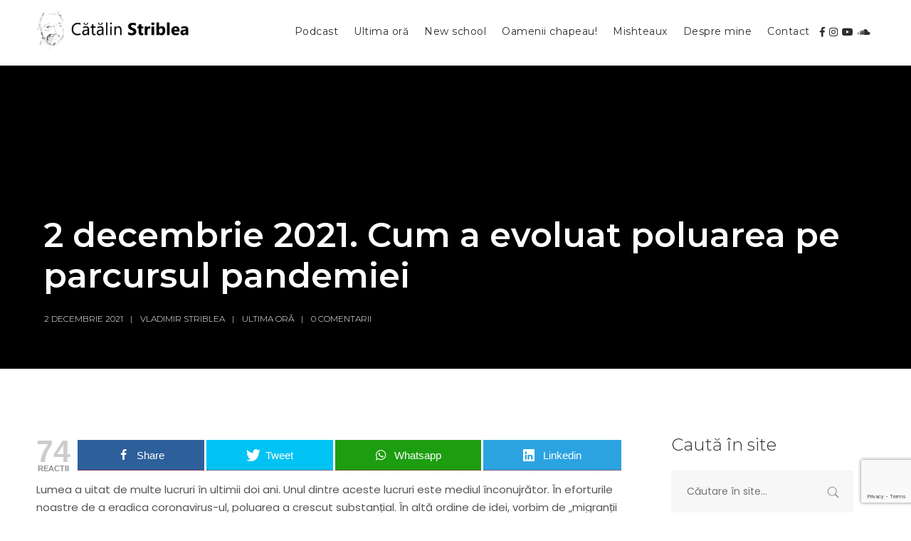

--- FILE ---
content_type: text/html; charset=utf-8
request_url: https://www.google.com/recaptcha/api2/anchor?ar=1&k=6Lc3RT0oAAAAAGwZFPXTkfKXFEBwXZtM7CWBMNZJ&co=aHR0cHM6Ly93d3cuc3RyaWJsZWEucm86NDQz&hl=en&v=PoyoqOPhxBO7pBk68S4YbpHZ&size=invisible&anchor-ms=20000&execute-ms=30000&cb=vcy8ruvdre90
body_size: 48531
content:
<!DOCTYPE HTML><html dir="ltr" lang="en"><head><meta http-equiv="Content-Type" content="text/html; charset=UTF-8">
<meta http-equiv="X-UA-Compatible" content="IE=edge">
<title>reCAPTCHA</title>
<style type="text/css">
/* cyrillic-ext */
@font-face {
  font-family: 'Roboto';
  font-style: normal;
  font-weight: 400;
  font-stretch: 100%;
  src: url(//fonts.gstatic.com/s/roboto/v48/KFO7CnqEu92Fr1ME7kSn66aGLdTylUAMa3GUBHMdazTgWw.woff2) format('woff2');
  unicode-range: U+0460-052F, U+1C80-1C8A, U+20B4, U+2DE0-2DFF, U+A640-A69F, U+FE2E-FE2F;
}
/* cyrillic */
@font-face {
  font-family: 'Roboto';
  font-style: normal;
  font-weight: 400;
  font-stretch: 100%;
  src: url(//fonts.gstatic.com/s/roboto/v48/KFO7CnqEu92Fr1ME7kSn66aGLdTylUAMa3iUBHMdazTgWw.woff2) format('woff2');
  unicode-range: U+0301, U+0400-045F, U+0490-0491, U+04B0-04B1, U+2116;
}
/* greek-ext */
@font-face {
  font-family: 'Roboto';
  font-style: normal;
  font-weight: 400;
  font-stretch: 100%;
  src: url(//fonts.gstatic.com/s/roboto/v48/KFO7CnqEu92Fr1ME7kSn66aGLdTylUAMa3CUBHMdazTgWw.woff2) format('woff2');
  unicode-range: U+1F00-1FFF;
}
/* greek */
@font-face {
  font-family: 'Roboto';
  font-style: normal;
  font-weight: 400;
  font-stretch: 100%;
  src: url(//fonts.gstatic.com/s/roboto/v48/KFO7CnqEu92Fr1ME7kSn66aGLdTylUAMa3-UBHMdazTgWw.woff2) format('woff2');
  unicode-range: U+0370-0377, U+037A-037F, U+0384-038A, U+038C, U+038E-03A1, U+03A3-03FF;
}
/* math */
@font-face {
  font-family: 'Roboto';
  font-style: normal;
  font-weight: 400;
  font-stretch: 100%;
  src: url(//fonts.gstatic.com/s/roboto/v48/KFO7CnqEu92Fr1ME7kSn66aGLdTylUAMawCUBHMdazTgWw.woff2) format('woff2');
  unicode-range: U+0302-0303, U+0305, U+0307-0308, U+0310, U+0312, U+0315, U+031A, U+0326-0327, U+032C, U+032F-0330, U+0332-0333, U+0338, U+033A, U+0346, U+034D, U+0391-03A1, U+03A3-03A9, U+03B1-03C9, U+03D1, U+03D5-03D6, U+03F0-03F1, U+03F4-03F5, U+2016-2017, U+2034-2038, U+203C, U+2040, U+2043, U+2047, U+2050, U+2057, U+205F, U+2070-2071, U+2074-208E, U+2090-209C, U+20D0-20DC, U+20E1, U+20E5-20EF, U+2100-2112, U+2114-2115, U+2117-2121, U+2123-214F, U+2190, U+2192, U+2194-21AE, U+21B0-21E5, U+21F1-21F2, U+21F4-2211, U+2213-2214, U+2216-22FF, U+2308-230B, U+2310, U+2319, U+231C-2321, U+2336-237A, U+237C, U+2395, U+239B-23B7, U+23D0, U+23DC-23E1, U+2474-2475, U+25AF, U+25B3, U+25B7, U+25BD, U+25C1, U+25CA, U+25CC, U+25FB, U+266D-266F, U+27C0-27FF, U+2900-2AFF, U+2B0E-2B11, U+2B30-2B4C, U+2BFE, U+3030, U+FF5B, U+FF5D, U+1D400-1D7FF, U+1EE00-1EEFF;
}
/* symbols */
@font-face {
  font-family: 'Roboto';
  font-style: normal;
  font-weight: 400;
  font-stretch: 100%;
  src: url(//fonts.gstatic.com/s/roboto/v48/KFO7CnqEu92Fr1ME7kSn66aGLdTylUAMaxKUBHMdazTgWw.woff2) format('woff2');
  unicode-range: U+0001-000C, U+000E-001F, U+007F-009F, U+20DD-20E0, U+20E2-20E4, U+2150-218F, U+2190, U+2192, U+2194-2199, U+21AF, U+21E6-21F0, U+21F3, U+2218-2219, U+2299, U+22C4-22C6, U+2300-243F, U+2440-244A, U+2460-24FF, U+25A0-27BF, U+2800-28FF, U+2921-2922, U+2981, U+29BF, U+29EB, U+2B00-2BFF, U+4DC0-4DFF, U+FFF9-FFFB, U+10140-1018E, U+10190-1019C, U+101A0, U+101D0-101FD, U+102E0-102FB, U+10E60-10E7E, U+1D2C0-1D2D3, U+1D2E0-1D37F, U+1F000-1F0FF, U+1F100-1F1AD, U+1F1E6-1F1FF, U+1F30D-1F30F, U+1F315, U+1F31C, U+1F31E, U+1F320-1F32C, U+1F336, U+1F378, U+1F37D, U+1F382, U+1F393-1F39F, U+1F3A7-1F3A8, U+1F3AC-1F3AF, U+1F3C2, U+1F3C4-1F3C6, U+1F3CA-1F3CE, U+1F3D4-1F3E0, U+1F3ED, U+1F3F1-1F3F3, U+1F3F5-1F3F7, U+1F408, U+1F415, U+1F41F, U+1F426, U+1F43F, U+1F441-1F442, U+1F444, U+1F446-1F449, U+1F44C-1F44E, U+1F453, U+1F46A, U+1F47D, U+1F4A3, U+1F4B0, U+1F4B3, U+1F4B9, U+1F4BB, U+1F4BF, U+1F4C8-1F4CB, U+1F4D6, U+1F4DA, U+1F4DF, U+1F4E3-1F4E6, U+1F4EA-1F4ED, U+1F4F7, U+1F4F9-1F4FB, U+1F4FD-1F4FE, U+1F503, U+1F507-1F50B, U+1F50D, U+1F512-1F513, U+1F53E-1F54A, U+1F54F-1F5FA, U+1F610, U+1F650-1F67F, U+1F687, U+1F68D, U+1F691, U+1F694, U+1F698, U+1F6AD, U+1F6B2, U+1F6B9-1F6BA, U+1F6BC, U+1F6C6-1F6CF, U+1F6D3-1F6D7, U+1F6E0-1F6EA, U+1F6F0-1F6F3, U+1F6F7-1F6FC, U+1F700-1F7FF, U+1F800-1F80B, U+1F810-1F847, U+1F850-1F859, U+1F860-1F887, U+1F890-1F8AD, U+1F8B0-1F8BB, U+1F8C0-1F8C1, U+1F900-1F90B, U+1F93B, U+1F946, U+1F984, U+1F996, U+1F9E9, U+1FA00-1FA6F, U+1FA70-1FA7C, U+1FA80-1FA89, U+1FA8F-1FAC6, U+1FACE-1FADC, U+1FADF-1FAE9, U+1FAF0-1FAF8, U+1FB00-1FBFF;
}
/* vietnamese */
@font-face {
  font-family: 'Roboto';
  font-style: normal;
  font-weight: 400;
  font-stretch: 100%;
  src: url(//fonts.gstatic.com/s/roboto/v48/KFO7CnqEu92Fr1ME7kSn66aGLdTylUAMa3OUBHMdazTgWw.woff2) format('woff2');
  unicode-range: U+0102-0103, U+0110-0111, U+0128-0129, U+0168-0169, U+01A0-01A1, U+01AF-01B0, U+0300-0301, U+0303-0304, U+0308-0309, U+0323, U+0329, U+1EA0-1EF9, U+20AB;
}
/* latin-ext */
@font-face {
  font-family: 'Roboto';
  font-style: normal;
  font-weight: 400;
  font-stretch: 100%;
  src: url(//fonts.gstatic.com/s/roboto/v48/KFO7CnqEu92Fr1ME7kSn66aGLdTylUAMa3KUBHMdazTgWw.woff2) format('woff2');
  unicode-range: U+0100-02BA, U+02BD-02C5, U+02C7-02CC, U+02CE-02D7, U+02DD-02FF, U+0304, U+0308, U+0329, U+1D00-1DBF, U+1E00-1E9F, U+1EF2-1EFF, U+2020, U+20A0-20AB, U+20AD-20C0, U+2113, U+2C60-2C7F, U+A720-A7FF;
}
/* latin */
@font-face {
  font-family: 'Roboto';
  font-style: normal;
  font-weight: 400;
  font-stretch: 100%;
  src: url(//fonts.gstatic.com/s/roboto/v48/KFO7CnqEu92Fr1ME7kSn66aGLdTylUAMa3yUBHMdazQ.woff2) format('woff2');
  unicode-range: U+0000-00FF, U+0131, U+0152-0153, U+02BB-02BC, U+02C6, U+02DA, U+02DC, U+0304, U+0308, U+0329, U+2000-206F, U+20AC, U+2122, U+2191, U+2193, U+2212, U+2215, U+FEFF, U+FFFD;
}
/* cyrillic-ext */
@font-face {
  font-family: 'Roboto';
  font-style: normal;
  font-weight: 500;
  font-stretch: 100%;
  src: url(//fonts.gstatic.com/s/roboto/v48/KFO7CnqEu92Fr1ME7kSn66aGLdTylUAMa3GUBHMdazTgWw.woff2) format('woff2');
  unicode-range: U+0460-052F, U+1C80-1C8A, U+20B4, U+2DE0-2DFF, U+A640-A69F, U+FE2E-FE2F;
}
/* cyrillic */
@font-face {
  font-family: 'Roboto';
  font-style: normal;
  font-weight: 500;
  font-stretch: 100%;
  src: url(//fonts.gstatic.com/s/roboto/v48/KFO7CnqEu92Fr1ME7kSn66aGLdTylUAMa3iUBHMdazTgWw.woff2) format('woff2');
  unicode-range: U+0301, U+0400-045F, U+0490-0491, U+04B0-04B1, U+2116;
}
/* greek-ext */
@font-face {
  font-family: 'Roboto';
  font-style: normal;
  font-weight: 500;
  font-stretch: 100%;
  src: url(//fonts.gstatic.com/s/roboto/v48/KFO7CnqEu92Fr1ME7kSn66aGLdTylUAMa3CUBHMdazTgWw.woff2) format('woff2');
  unicode-range: U+1F00-1FFF;
}
/* greek */
@font-face {
  font-family: 'Roboto';
  font-style: normal;
  font-weight: 500;
  font-stretch: 100%;
  src: url(//fonts.gstatic.com/s/roboto/v48/KFO7CnqEu92Fr1ME7kSn66aGLdTylUAMa3-UBHMdazTgWw.woff2) format('woff2');
  unicode-range: U+0370-0377, U+037A-037F, U+0384-038A, U+038C, U+038E-03A1, U+03A3-03FF;
}
/* math */
@font-face {
  font-family: 'Roboto';
  font-style: normal;
  font-weight: 500;
  font-stretch: 100%;
  src: url(//fonts.gstatic.com/s/roboto/v48/KFO7CnqEu92Fr1ME7kSn66aGLdTylUAMawCUBHMdazTgWw.woff2) format('woff2');
  unicode-range: U+0302-0303, U+0305, U+0307-0308, U+0310, U+0312, U+0315, U+031A, U+0326-0327, U+032C, U+032F-0330, U+0332-0333, U+0338, U+033A, U+0346, U+034D, U+0391-03A1, U+03A3-03A9, U+03B1-03C9, U+03D1, U+03D5-03D6, U+03F0-03F1, U+03F4-03F5, U+2016-2017, U+2034-2038, U+203C, U+2040, U+2043, U+2047, U+2050, U+2057, U+205F, U+2070-2071, U+2074-208E, U+2090-209C, U+20D0-20DC, U+20E1, U+20E5-20EF, U+2100-2112, U+2114-2115, U+2117-2121, U+2123-214F, U+2190, U+2192, U+2194-21AE, U+21B0-21E5, U+21F1-21F2, U+21F4-2211, U+2213-2214, U+2216-22FF, U+2308-230B, U+2310, U+2319, U+231C-2321, U+2336-237A, U+237C, U+2395, U+239B-23B7, U+23D0, U+23DC-23E1, U+2474-2475, U+25AF, U+25B3, U+25B7, U+25BD, U+25C1, U+25CA, U+25CC, U+25FB, U+266D-266F, U+27C0-27FF, U+2900-2AFF, U+2B0E-2B11, U+2B30-2B4C, U+2BFE, U+3030, U+FF5B, U+FF5D, U+1D400-1D7FF, U+1EE00-1EEFF;
}
/* symbols */
@font-face {
  font-family: 'Roboto';
  font-style: normal;
  font-weight: 500;
  font-stretch: 100%;
  src: url(//fonts.gstatic.com/s/roboto/v48/KFO7CnqEu92Fr1ME7kSn66aGLdTylUAMaxKUBHMdazTgWw.woff2) format('woff2');
  unicode-range: U+0001-000C, U+000E-001F, U+007F-009F, U+20DD-20E0, U+20E2-20E4, U+2150-218F, U+2190, U+2192, U+2194-2199, U+21AF, U+21E6-21F0, U+21F3, U+2218-2219, U+2299, U+22C4-22C6, U+2300-243F, U+2440-244A, U+2460-24FF, U+25A0-27BF, U+2800-28FF, U+2921-2922, U+2981, U+29BF, U+29EB, U+2B00-2BFF, U+4DC0-4DFF, U+FFF9-FFFB, U+10140-1018E, U+10190-1019C, U+101A0, U+101D0-101FD, U+102E0-102FB, U+10E60-10E7E, U+1D2C0-1D2D3, U+1D2E0-1D37F, U+1F000-1F0FF, U+1F100-1F1AD, U+1F1E6-1F1FF, U+1F30D-1F30F, U+1F315, U+1F31C, U+1F31E, U+1F320-1F32C, U+1F336, U+1F378, U+1F37D, U+1F382, U+1F393-1F39F, U+1F3A7-1F3A8, U+1F3AC-1F3AF, U+1F3C2, U+1F3C4-1F3C6, U+1F3CA-1F3CE, U+1F3D4-1F3E0, U+1F3ED, U+1F3F1-1F3F3, U+1F3F5-1F3F7, U+1F408, U+1F415, U+1F41F, U+1F426, U+1F43F, U+1F441-1F442, U+1F444, U+1F446-1F449, U+1F44C-1F44E, U+1F453, U+1F46A, U+1F47D, U+1F4A3, U+1F4B0, U+1F4B3, U+1F4B9, U+1F4BB, U+1F4BF, U+1F4C8-1F4CB, U+1F4D6, U+1F4DA, U+1F4DF, U+1F4E3-1F4E6, U+1F4EA-1F4ED, U+1F4F7, U+1F4F9-1F4FB, U+1F4FD-1F4FE, U+1F503, U+1F507-1F50B, U+1F50D, U+1F512-1F513, U+1F53E-1F54A, U+1F54F-1F5FA, U+1F610, U+1F650-1F67F, U+1F687, U+1F68D, U+1F691, U+1F694, U+1F698, U+1F6AD, U+1F6B2, U+1F6B9-1F6BA, U+1F6BC, U+1F6C6-1F6CF, U+1F6D3-1F6D7, U+1F6E0-1F6EA, U+1F6F0-1F6F3, U+1F6F7-1F6FC, U+1F700-1F7FF, U+1F800-1F80B, U+1F810-1F847, U+1F850-1F859, U+1F860-1F887, U+1F890-1F8AD, U+1F8B0-1F8BB, U+1F8C0-1F8C1, U+1F900-1F90B, U+1F93B, U+1F946, U+1F984, U+1F996, U+1F9E9, U+1FA00-1FA6F, U+1FA70-1FA7C, U+1FA80-1FA89, U+1FA8F-1FAC6, U+1FACE-1FADC, U+1FADF-1FAE9, U+1FAF0-1FAF8, U+1FB00-1FBFF;
}
/* vietnamese */
@font-face {
  font-family: 'Roboto';
  font-style: normal;
  font-weight: 500;
  font-stretch: 100%;
  src: url(//fonts.gstatic.com/s/roboto/v48/KFO7CnqEu92Fr1ME7kSn66aGLdTylUAMa3OUBHMdazTgWw.woff2) format('woff2');
  unicode-range: U+0102-0103, U+0110-0111, U+0128-0129, U+0168-0169, U+01A0-01A1, U+01AF-01B0, U+0300-0301, U+0303-0304, U+0308-0309, U+0323, U+0329, U+1EA0-1EF9, U+20AB;
}
/* latin-ext */
@font-face {
  font-family: 'Roboto';
  font-style: normal;
  font-weight: 500;
  font-stretch: 100%;
  src: url(//fonts.gstatic.com/s/roboto/v48/KFO7CnqEu92Fr1ME7kSn66aGLdTylUAMa3KUBHMdazTgWw.woff2) format('woff2');
  unicode-range: U+0100-02BA, U+02BD-02C5, U+02C7-02CC, U+02CE-02D7, U+02DD-02FF, U+0304, U+0308, U+0329, U+1D00-1DBF, U+1E00-1E9F, U+1EF2-1EFF, U+2020, U+20A0-20AB, U+20AD-20C0, U+2113, U+2C60-2C7F, U+A720-A7FF;
}
/* latin */
@font-face {
  font-family: 'Roboto';
  font-style: normal;
  font-weight: 500;
  font-stretch: 100%;
  src: url(//fonts.gstatic.com/s/roboto/v48/KFO7CnqEu92Fr1ME7kSn66aGLdTylUAMa3yUBHMdazQ.woff2) format('woff2');
  unicode-range: U+0000-00FF, U+0131, U+0152-0153, U+02BB-02BC, U+02C6, U+02DA, U+02DC, U+0304, U+0308, U+0329, U+2000-206F, U+20AC, U+2122, U+2191, U+2193, U+2212, U+2215, U+FEFF, U+FFFD;
}
/* cyrillic-ext */
@font-face {
  font-family: 'Roboto';
  font-style: normal;
  font-weight: 900;
  font-stretch: 100%;
  src: url(//fonts.gstatic.com/s/roboto/v48/KFO7CnqEu92Fr1ME7kSn66aGLdTylUAMa3GUBHMdazTgWw.woff2) format('woff2');
  unicode-range: U+0460-052F, U+1C80-1C8A, U+20B4, U+2DE0-2DFF, U+A640-A69F, U+FE2E-FE2F;
}
/* cyrillic */
@font-face {
  font-family: 'Roboto';
  font-style: normal;
  font-weight: 900;
  font-stretch: 100%;
  src: url(//fonts.gstatic.com/s/roboto/v48/KFO7CnqEu92Fr1ME7kSn66aGLdTylUAMa3iUBHMdazTgWw.woff2) format('woff2');
  unicode-range: U+0301, U+0400-045F, U+0490-0491, U+04B0-04B1, U+2116;
}
/* greek-ext */
@font-face {
  font-family: 'Roboto';
  font-style: normal;
  font-weight: 900;
  font-stretch: 100%;
  src: url(//fonts.gstatic.com/s/roboto/v48/KFO7CnqEu92Fr1ME7kSn66aGLdTylUAMa3CUBHMdazTgWw.woff2) format('woff2');
  unicode-range: U+1F00-1FFF;
}
/* greek */
@font-face {
  font-family: 'Roboto';
  font-style: normal;
  font-weight: 900;
  font-stretch: 100%;
  src: url(//fonts.gstatic.com/s/roboto/v48/KFO7CnqEu92Fr1ME7kSn66aGLdTylUAMa3-UBHMdazTgWw.woff2) format('woff2');
  unicode-range: U+0370-0377, U+037A-037F, U+0384-038A, U+038C, U+038E-03A1, U+03A3-03FF;
}
/* math */
@font-face {
  font-family: 'Roboto';
  font-style: normal;
  font-weight: 900;
  font-stretch: 100%;
  src: url(//fonts.gstatic.com/s/roboto/v48/KFO7CnqEu92Fr1ME7kSn66aGLdTylUAMawCUBHMdazTgWw.woff2) format('woff2');
  unicode-range: U+0302-0303, U+0305, U+0307-0308, U+0310, U+0312, U+0315, U+031A, U+0326-0327, U+032C, U+032F-0330, U+0332-0333, U+0338, U+033A, U+0346, U+034D, U+0391-03A1, U+03A3-03A9, U+03B1-03C9, U+03D1, U+03D5-03D6, U+03F0-03F1, U+03F4-03F5, U+2016-2017, U+2034-2038, U+203C, U+2040, U+2043, U+2047, U+2050, U+2057, U+205F, U+2070-2071, U+2074-208E, U+2090-209C, U+20D0-20DC, U+20E1, U+20E5-20EF, U+2100-2112, U+2114-2115, U+2117-2121, U+2123-214F, U+2190, U+2192, U+2194-21AE, U+21B0-21E5, U+21F1-21F2, U+21F4-2211, U+2213-2214, U+2216-22FF, U+2308-230B, U+2310, U+2319, U+231C-2321, U+2336-237A, U+237C, U+2395, U+239B-23B7, U+23D0, U+23DC-23E1, U+2474-2475, U+25AF, U+25B3, U+25B7, U+25BD, U+25C1, U+25CA, U+25CC, U+25FB, U+266D-266F, U+27C0-27FF, U+2900-2AFF, U+2B0E-2B11, U+2B30-2B4C, U+2BFE, U+3030, U+FF5B, U+FF5D, U+1D400-1D7FF, U+1EE00-1EEFF;
}
/* symbols */
@font-face {
  font-family: 'Roboto';
  font-style: normal;
  font-weight: 900;
  font-stretch: 100%;
  src: url(//fonts.gstatic.com/s/roboto/v48/KFO7CnqEu92Fr1ME7kSn66aGLdTylUAMaxKUBHMdazTgWw.woff2) format('woff2');
  unicode-range: U+0001-000C, U+000E-001F, U+007F-009F, U+20DD-20E0, U+20E2-20E4, U+2150-218F, U+2190, U+2192, U+2194-2199, U+21AF, U+21E6-21F0, U+21F3, U+2218-2219, U+2299, U+22C4-22C6, U+2300-243F, U+2440-244A, U+2460-24FF, U+25A0-27BF, U+2800-28FF, U+2921-2922, U+2981, U+29BF, U+29EB, U+2B00-2BFF, U+4DC0-4DFF, U+FFF9-FFFB, U+10140-1018E, U+10190-1019C, U+101A0, U+101D0-101FD, U+102E0-102FB, U+10E60-10E7E, U+1D2C0-1D2D3, U+1D2E0-1D37F, U+1F000-1F0FF, U+1F100-1F1AD, U+1F1E6-1F1FF, U+1F30D-1F30F, U+1F315, U+1F31C, U+1F31E, U+1F320-1F32C, U+1F336, U+1F378, U+1F37D, U+1F382, U+1F393-1F39F, U+1F3A7-1F3A8, U+1F3AC-1F3AF, U+1F3C2, U+1F3C4-1F3C6, U+1F3CA-1F3CE, U+1F3D4-1F3E0, U+1F3ED, U+1F3F1-1F3F3, U+1F3F5-1F3F7, U+1F408, U+1F415, U+1F41F, U+1F426, U+1F43F, U+1F441-1F442, U+1F444, U+1F446-1F449, U+1F44C-1F44E, U+1F453, U+1F46A, U+1F47D, U+1F4A3, U+1F4B0, U+1F4B3, U+1F4B9, U+1F4BB, U+1F4BF, U+1F4C8-1F4CB, U+1F4D6, U+1F4DA, U+1F4DF, U+1F4E3-1F4E6, U+1F4EA-1F4ED, U+1F4F7, U+1F4F9-1F4FB, U+1F4FD-1F4FE, U+1F503, U+1F507-1F50B, U+1F50D, U+1F512-1F513, U+1F53E-1F54A, U+1F54F-1F5FA, U+1F610, U+1F650-1F67F, U+1F687, U+1F68D, U+1F691, U+1F694, U+1F698, U+1F6AD, U+1F6B2, U+1F6B9-1F6BA, U+1F6BC, U+1F6C6-1F6CF, U+1F6D3-1F6D7, U+1F6E0-1F6EA, U+1F6F0-1F6F3, U+1F6F7-1F6FC, U+1F700-1F7FF, U+1F800-1F80B, U+1F810-1F847, U+1F850-1F859, U+1F860-1F887, U+1F890-1F8AD, U+1F8B0-1F8BB, U+1F8C0-1F8C1, U+1F900-1F90B, U+1F93B, U+1F946, U+1F984, U+1F996, U+1F9E9, U+1FA00-1FA6F, U+1FA70-1FA7C, U+1FA80-1FA89, U+1FA8F-1FAC6, U+1FACE-1FADC, U+1FADF-1FAE9, U+1FAF0-1FAF8, U+1FB00-1FBFF;
}
/* vietnamese */
@font-face {
  font-family: 'Roboto';
  font-style: normal;
  font-weight: 900;
  font-stretch: 100%;
  src: url(//fonts.gstatic.com/s/roboto/v48/KFO7CnqEu92Fr1ME7kSn66aGLdTylUAMa3OUBHMdazTgWw.woff2) format('woff2');
  unicode-range: U+0102-0103, U+0110-0111, U+0128-0129, U+0168-0169, U+01A0-01A1, U+01AF-01B0, U+0300-0301, U+0303-0304, U+0308-0309, U+0323, U+0329, U+1EA0-1EF9, U+20AB;
}
/* latin-ext */
@font-face {
  font-family: 'Roboto';
  font-style: normal;
  font-weight: 900;
  font-stretch: 100%;
  src: url(//fonts.gstatic.com/s/roboto/v48/KFO7CnqEu92Fr1ME7kSn66aGLdTylUAMa3KUBHMdazTgWw.woff2) format('woff2');
  unicode-range: U+0100-02BA, U+02BD-02C5, U+02C7-02CC, U+02CE-02D7, U+02DD-02FF, U+0304, U+0308, U+0329, U+1D00-1DBF, U+1E00-1E9F, U+1EF2-1EFF, U+2020, U+20A0-20AB, U+20AD-20C0, U+2113, U+2C60-2C7F, U+A720-A7FF;
}
/* latin */
@font-face {
  font-family: 'Roboto';
  font-style: normal;
  font-weight: 900;
  font-stretch: 100%;
  src: url(//fonts.gstatic.com/s/roboto/v48/KFO7CnqEu92Fr1ME7kSn66aGLdTylUAMa3yUBHMdazQ.woff2) format('woff2');
  unicode-range: U+0000-00FF, U+0131, U+0152-0153, U+02BB-02BC, U+02C6, U+02DA, U+02DC, U+0304, U+0308, U+0329, U+2000-206F, U+20AC, U+2122, U+2191, U+2193, U+2212, U+2215, U+FEFF, U+FFFD;
}

</style>
<link rel="stylesheet" type="text/css" href="https://www.gstatic.com/recaptcha/releases/PoyoqOPhxBO7pBk68S4YbpHZ/styles__ltr.css">
<script nonce="IaGpArN2dRWKXsA01Xn8MA" type="text/javascript">window['__recaptcha_api'] = 'https://www.google.com/recaptcha/api2/';</script>
<script type="text/javascript" src="https://www.gstatic.com/recaptcha/releases/PoyoqOPhxBO7pBk68S4YbpHZ/recaptcha__en.js" nonce="IaGpArN2dRWKXsA01Xn8MA">
      
    </script></head>
<body><div id="rc-anchor-alert" class="rc-anchor-alert"></div>
<input type="hidden" id="recaptcha-token" value="[base64]">
<script type="text/javascript" nonce="IaGpArN2dRWKXsA01Xn8MA">
      recaptcha.anchor.Main.init("[\x22ainput\x22,[\x22bgdata\x22,\x22\x22,\[base64]/[base64]/[base64]/[base64]/cjw8ejpyPj4+eil9Y2F0Y2gobCl7dGhyb3cgbDt9fSxIPWZ1bmN0aW9uKHcsdCx6KXtpZih3PT0xOTR8fHc9PTIwOCl0LnZbd10/dC52W3ddLmNvbmNhdCh6KTp0LnZbd109b2Yoeix0KTtlbHNle2lmKHQuYkImJnchPTMxNylyZXR1cm47dz09NjZ8fHc9PTEyMnx8dz09NDcwfHx3PT00NHx8dz09NDE2fHx3PT0zOTd8fHc9PTQyMXx8dz09Njh8fHc9PTcwfHx3PT0xODQ/[base64]/[base64]/[base64]/bmV3IGRbVl0oSlswXSk6cD09Mj9uZXcgZFtWXShKWzBdLEpbMV0pOnA9PTM/bmV3IGRbVl0oSlswXSxKWzFdLEpbMl0pOnA9PTQ/[base64]/[base64]/[base64]/[base64]\x22,\[base64]\\u003d\\u003d\x22,\x22HyrCmWlqeMK0fMOlPijCvMO2w4FPD1rDsFomZ8KJw7HDisKmH8O4N8OTI8Kuw6XCkU/DoBzDhsKEaMKpwqlCwoPDkS5cbUDDnRXCoF5oVEttwqXDvkLCrMOeBSfCkMKASsKFXMKfb3vChcKAwrrDqcKmATzClGzDlFUKw43Cg8Kdw4LClMK0wohsTSTCh8KiwrhLN8OSw6/DgzfDvsOowr7DtVZ+ecOswpEzLMKmwpDCvkB3CF/[base64]/w5LCizvCnR/DulABw5JzZ38Ow55lwpIVw4QjMcKwdTHDq8O1RAHDskfCqArDtMKAVCgNw7nChMOAWirDgcKMScKTwqIYQsOzw705Tm9jVzMowpHCt8OSV8K5w6bDoMOGYcOJw45KM8OXK2bCvW/DgHvCnMKewp/CvBQUwrtXCcKSOsKkCMKWEcO9QzvDu8OtwpY0HwDDswltw7PCkCROw7dbaHJew64jw6hGw67CkMK6YsK0WAszw6o1KMK0wp7ClsOtUXjCulg6w6Yzw4rDhcOfEFDDn8O8fmvDlMK2wrLClsOzw6DCvcK5aMOUJn/Dq8KNAcKFwp4mSBTDh8OwwpsEaMKpwonDuTIXSsOrQMKgwrHCpsKvDy/CksKeAsKqw5XDgBTCkCLDm8OOHTMIwrvDuMObTD0bw41BwrEpGsO+wrJGCcKPwoPDoz/CrRAzPcKEw7/CowJZw7/[base64]/Cr8O2YAxDw7NZw6HCrcKhM8KrwrhHw6LCqcOkF3cICcKHC8OVwq/[base64]/wqzCshB9wowYIxfCpg7DoggtBMOSFRvDumDDgmLDlsKiYMKhfkXDmcOiGQgjWMKsXW/ChMKIeMOUb8OqwqAdaA3DssKoKMO3PMOiwofDnMKKwrbDmk7Cp20VJsOjSEvDgMKOwpVbwpDCpcKWwozCuA0fwpc9w7vCjWzDmwl+NQxEMcO+w4jDp8ONBcKAQsOdTcOeSAl2ZDF0L8K9wr9bEmLDp8KHwqHCt00Tw5/CmmF+AsKaawfDu8K6w6vDncOMWRtTAcKGa1/CrDsuw7TCqcK7HcOmw7rDlynCkT7Dg2/DuS7Cu8OMw43Dq8Kmw6glw7rDoXfDosKQGy1Cw5crwonDk8OEwoXCgMKCwox2w4DDm8KJEmHCo0rClEsmOcOJfsKHM25WPwrCkX0Vw7kVwobDp0wAwqENw5R4LkLDqsKjwq/Dl8OTCcOMPMOLNH3DhUzChGvCmsKWMEDCtcOFCjUFw4PCpjDClMK3w4LDvzzClwEgwq1EacO5bk1hwoMsPQHCtMKuw6Vvw7ANfwnDkXliwp4EwonDt3fDlMKxw5h1CT/[base64]/DgsKmYkPDtBFhNMKlwpbCgWfDk8KZw4hbXCXCrMOkwqzDoH4Dw5zDjHLDtcOKw7DCmgrDtFrDuMKEw7lOLcOnNsKMw4pgbVHCmWQIZMOewqUFwp/DpUPDhGvDr8OZwrXDhWrCgsKBw7rDhcKkYVpxJ8KtwprCkcOqYl3DtFzCkcKsdH7CnsKUUsOJwpnDoFHDgsOcw5bCkTRcw78Hw5bCrsOowp/[base64]/w7oEWmV4wpjCicOkw6vDgMOiGB1vwrI3wrYVwp7DvzAzwpAswpLCiMO1GcKNw7zCinjCmcKLGTM2YsKvw7PCoXhcSSPDnzvDkXpIwrHDtMKkfEPCuEhtCsOowqHCr3/DjcO0w4RmwqkZdXcMGCNYw4zCg8KhwoptJk7DsBnDncOOw63DjizDrsOTLArDj8KtO8OZFsKvwrLCiBvDosKMw4DCrSPCn8OQw53DrsOgw7VMwqgUZMOsQTjCgMKcw4LCo0nClsO8w4/DgA03OMOaw5LDnT/[base64]/CgcOSGsKdw5rDpMKSPsOMSsKJw5ElwoXDixFqDhDCoBYIPTjDt8KawqrDtsO4wqrCtcOdwozCjEFAw57CmMKsw5nDvCETMsOYfxYpXD/[base64]/w5HDocOEw53Cm8ORwq3Cuxk0wojCisOaw7lkW8Omwo1Vw6HCsUjClcOiw5HDt1MRw6FzwrTCjxLCjsKOwo1IW8Khwp3DlsOhewHCsgNvwqTCu0l3ccOdwpgyWkTDhsK9AmfDsMOaSsKTU8OmEsK+K1rCmsO9w5LCu8OlwoHCvjZzwrN/w5d8w4IMccKuw6QZKEvDl8O5QnPDuRY5BV8OQBXCocK7w5TClMKnwoXDqnnChgxZDGzCjSJGTsKMw5jDqsKawpvDpsOyB8OVeCnDm8KYw4MGw5RhCMOUfMO8ZcKqwpJuGSdqaMOeWsOywo7DgGhGBnXDuMODCStuV8KKWsOVFVRyOMKAwodaw6lGCBfCiXMRwr/DlysUVi5aw7XDusKdwo5OKFfDqsOmwoc0Sk99wrQQw4dfeMKVdQbDgsOTw4HCtwYmTMOiwpAmwoI/Q8KWLcO+woRkHE46BcKEwrLCnQbCoCwVwqNVwonCpsKywrJCVlbCokVaw4oIwpXDo8KnfGwuwq7Cv0M/Hg0kw4LDgsKOR8Okw5DDhcOIwrPDtMK/[base64]/JGbCtsKzw4Mtw7/DgirDscOBw4jCq8KdCnc3wpViw7EWHsOmeMKGw47CusODwobCvsOQwrg7cFrCl2JKM2gdw4xSHcKxw6B+woVVwoLDnsKuXcOGAjrCn3rDnh3ClMO5fxwLw5HCt8KUaGTDvn88wpzCsMO0w6bDjAoYwqgFXUvCh8K4w4F+woB8wp0ZwqPCgy/Dg8OeeSjDu0AOHBXDmsO1w7fDmcK5aFBMw6PDr8Oyw6BWw44bw6xeGSTDsmXDtMKJwrXDmMKfwqs2w7LDgxjCrDRYwqbCg8KtSxxqw7gjwrXCtnASK8KddcK6CsO9XsODw6bDlmbDl8Kww5nDmVcDasKXHsO4F0/DqAk1S8KgWMO5wpXCk3oadiXDjMKbwoXDrMKCwqJJCyjDihXCgXUdEXJrwqB4FMOqwrvDvcKfw5jDg8Ogw7DCnMKAH8KBw4E/KsKFAhkLSEPDv8OQw5smwo0Nwq4yesOPwozDiCpmwosMXl1EwphPwolOI8KhTMObw4HCrcOlw5tUw7zCosOZwrHCtMOzejbDoCnDvg0xUjJ5CGnCpMOUcsKweMKDAMOAHMOrI8OQLcOyw4zDvioqDMKxa2YYw5TCsjXCocO9wrnCkj/DhSU5w5sawo3CvE8ywp7CvsOmwqTDrGfCgWvDtjjCkEgbw6jCh3cQMMKOYB3Di8K7AsOAw5nCsxguRsK8AEjCinTCnS5lw4lyw7zDsj3Dtl/CrAnCqk4ifMOMO8OYOcO+YyHDv8O3wqYew5PDn8OWwrnChMOcwq3CpMOQwrDDj8ORw4cibk8pT3PCrsKwE2tuwohkw6E2woTClBDCv8OALXzCtS/[base64]/CuHjCoQHCjcOyYsO2w64Hw5VHwq0Pw4/[base64]/[base64]/w5g4w6bDkk5DJcKswrksw5k9wrDCnW8xK1bCmsOzWw8Qw4nCssO4worCjzXDhcOaNUYtPU4gwoQdwoDDgjfCu3Qyw7ZdClfDg8KCNMOYOcKYw6PDr8Kbwr/DhzDDmWEIwqTCnsKXwr9RZMK2OEPCjMO4V27DpDFewqlpwrIyHhbCu3B0w4nCscKuwpIDw5w8w6HCjX11TcKEwpQKwr1ywpICXSrCkmbDtCRBw7vCo8Kjw6TCpyNWwpFzP1/DihXDuMKBfMO1wr3DvTLCusOhwq4swr9ew45uDA3Cu2oqMsONwrBfFWnDsMOlwql8wqt/IcKHf8O+JBUWwoB2w4t3wrgHw5tUw6UvworDk8ORC8KsZ8KFwrxzWcO+QsK/[base64]/CicOkw7bCjmpLw40UYMKPFsO4acKOesKjRG3DkVFldjpMw7nChcOnZsO7GgnDkcKhYsO2w7NQwrjCrG/Co8ORwp/CsjbCt8KUwrjCjWfDl3XDl8ONw57DncK+YsOYDcKOw6d9IsKUwoQKw7bCpMKZVsOSwqXDtVNqwqnDsDcVw51Two7DlR01wqrDvMOww4ZaLMOrL8O+VhDCqA9bdl0qA8OSS8K8w7cme07DjTHCkHXDrMOHwozDlgMAwqfDtHnCmArCt8K/TsOmc8KywpbDjcOCTcKMw6rCrMKnacK6w6xOw7wbA8KGEsKtYcOqw6oAQUbDkcOZw5DDpgZ0PUPCkcObXcODwotVYcK6wpzDjMKpwpTDpMKiwoHDqB3Cj8KKGMKDGcKeBsOQwoEWDMORwr8hwq1VwrobClvDpsKMUMKCOw7DhsKEw7/Cm1ETwrkgL1QNwrzDhhPCvsKZw5k/wrR/DVvCrsO1ZcKueTckGsOvw4fCi0TChFLCrMKJcMK2w79Bw6nCrjkTw5gDwqjDuMOwbzMaw5JMQMKGIsOrNRQcw4HDpsOKTQdawrnCp2oGw516FsKSwpwSwp9LwqA3OcK6w58/wrwaOSR8ZMOAwrALwoLCn1EmbEDDpyh0wojCuMOjw4c2wqPClABvTcOyFcKRf1R1wqx0w5bClsO3JcOCw5c0w7QEJMK7w7ckUBw3FcKsFMK/w67DhcOqFMOZZiXDuC1lXA0WW2VvwpjDssOyN8KdZsOsw6LDiBTCjFPClx95wotDw6/DqU9YMR9MW8Olcj1Iw4jDiHfCs8Kow6t2wrvCnsOdw6HCt8KJw6kGwq/CqnZwwpnCn8K4w4zCmsOzw6vDkxMIwp5cw6HDpsOtwqnDt2/CksO2w7VlCAhGGlTDjlxJYDnDrhnDuyhgb8K6wovDnW/[base64]/DnMOXXWXCgDDCh3vCuADCn8O0QcKTwpofCsKmZ8Obw6ESSMKAwohmO8KKwrB7eCTDusKaVMO9w5h8woxhMsOnwo/[base64]/Ch8O1w5PDmGXCmQTDvcKuf8OUKl0fw5DCi8K9wowzOXx2wrPCuHbCq8OmZsKNwoxmfDnCjxLCtGRNwqZqLCF8w74Mwr7CoMKdEWXDrmrCicOHOQDCghrCvsODwo1pw5LDqsOuLz/[base64]/wp7Cs2HCvcKdwqIBw4wOw5x1D8Kkw7fCgUnCuxTCoyxDG8KObcKqPlMww4wPKsOjwooxw4VtWMKZwoc+w6hWUMOCw5hTOMOeKcO8w6MWwr8aMMOFwpl+TxtxbyBhw4g+BiXDqk15wqDDrlrCj8OGfxHDrcOUwo/DgsOZwrsUwoduKz07HAdcCcOdw4wNbn0VwohWX8KhwrLDssO0QEPDvMKww45FPFzChBApwppCwppBEMODwprCvzsfR8OFwpdpwr/DkzXCoMOaEMKwEsOWAGLDuBzCpcKLw5/CkxALZMOXw4LCgcOJEnHCu8OUwpECwp7CgsOlCsKQw4fCk8KswrDDuMONw4LCrMOobsONw73DjzJkMGHCo8K/[base64]/Cp8OKKcOgwpHDlsKRUsKfwrTCmxApYMK+wpATwrR+RivDl3DCq8OEwpzDisKGwrbDpE90w67Dp2t3wqJiVH1qM8KZccKPEsORwqnCnMKuwpfCs8KDLmoSw4kaEMOzwo7DoH85cMKaXcK5fMKlwrHCssO5wq7Du28/FMKXKcKnal8gwp/CpMOQB8KuacKxQDoMw6XChSA2PT4wwqzCqivDpsKywpLDpnHCosKQKDvCocKpSMKewrLCunheXsK/B8KPesKzNsO4w6TDmnvCvsKMYFFXwqApK8O3FH8/A8KyfcK/w6vCusKww4/CtMK/EsKkYAF8w5/[base64]/[base64]/w7tPZMOCw5LDh37CrnAYczcAw4dXV3jCicKBw4ETFxwbJQYcwpRJwqgvDsKpPmtgwqB8w4tyVTbDiMOxwoNjw7TDjV5SbsK4Y2FDQsOhwoTDoMOlfsKVPcOLHMK7w7smTkZYwoYWKnPCjETCpsO7w4NgwptwwoR5J0zCrsO+fDI2w4nDg8K6w5d1wo/DlMOzwopiew57w4MAw6DDtMKYVsODw7J5TcKQwrl7HcONwph5PDPDh1zCuSXDhcK3TcO/wqPDiBhSw5kOw74+wogdw7xCw4I5wrQJwrXDtj/CjDbCuCjCgUBrwqx/QcOuwo9kMSNyHiAZwpNjwrI/[base64]/Dq3LCmcONXMKXfH/DvxTCrHjCrCjCmMOlehBvwq8Gw5TDo8K/wrfDs3/CjMKmw6DClcO5JBnCo33CvMOrIMKALMOXVMKVJ8OQw53Dt8OGwo5KfUDCuQTCgsObQMKmwrzCusO1OXx+V8OMw7kbag8pw599HAzDm8OVJ8KXw5oPdcKDwr8tw4vDjMOJw4TDhcOIw6PCl8KkfB/CrjEew7XDrkDDrybCoMKaF8KTw7xSe8O1w799XsKcw4FZQFY2w7pxwrbCgcKew6PDlcObYBx1ScOswpvComjCt8O7QcK1wp7Do8O6w7/[base64]/w7PCocOrwpJXw6/CuMOzahUpBMKYCMOjP3MAwqrDusKmKsOlWiEJw7fCj33Cvyx+ecKvWRFgwprCnsKZwrvDqXxZwqcbwo7DjnLCpzHCj8ONw53DjilpEcKkwrrCulPDgDYVwrxYwqPDj8K/LRs3wp0Bw7PDssKbw4RwBH3CksOMAsOjC8K2A3kBSiMSOsOqwq4xMiHCs8Kye8K5bsKZwpLCpMOtw7cuF8KaVsKqJVYRKMKJfcOHAcO5w45KCsO3wo/CucOZWCzDo2fDgMK0C8Kjw5UUw4nDhsOcw6nDvsK/E2fCucO/JWzCh8KNw6TCi8OHWlbCkMOwacKJwq50wqLDgcK/[base64]/Dph3CscOQKMOuwrcYeWTCvsOtFsKBTcKIRsKBXcONDsKxw4HCpV16w6NeYW0Hwq1XwoFYKUh5B8KuMMOkw7zCisKrCFTDtmtrXDbClSbCoEnDvcOZRMKXCnfDvwseacK1wqbCmsKsw5ItCXlJwptBfwLChHZvwopaw71dwr3Cs3nDpMOgwo3DjX/[base64]/[base64]/FH0/w48/w7kcwqcQw6ldZsKPSsKmQ8Opwo87wogFwpzDklpZwoNdw4zCsBrCojYzVBJAwp92LMKowqXCu8OhwrXDv8K7w7ccw5htw5Ysw4USw6TCtXfCnMK/[base64]/[base64]/[base64]/CrMOIbnrDisKQwpzCusOiw6ZVwo9jUAMrwrbCu0QDZsOmXcKRUMKuw4UrZWXCjExyQkJjwpvDlsK4w7Z2E8K0IDYbOS5iPMOQSixvM8OmZcKrD3EvHMK+w4TCpMKpwqPCu8KHQy7DgsKdwpvCsTYVw5lZwqbDrkbDgXrDmsK1w5PCtndcVnAPw4hcPEjDiE/[base64]/wohswr/Dpg3DohDCskE3wrXDhETDoz0odMKJR8O3w7B7w4zCnMOMeMK8BHFJaMKlw47DgMO5w5zDncKYw4jCiMKoJcObeBnDlBPDg8K3wpnCkcODw7jCssKKJcOew4sJekdjdm7DsMOKasOGwqJNwqUCw4fDgMONw5oQwr3CmsKDeMOEwoNkw4QySMOccR7DuGnCh2YUw4/ChsOiTwDCh2A/CEDCo8KXcsO1wp91w73DgsOMeSJ2BMKaZUdVFcOpf2/CoRFLw57DsExswobDiUjCmzFGwp8FwqrDk8OAwqHCrAg+KMOGWcKLTyNddALDgAnCqcKywpXDom1Gw5PDg8KXEMKPK8OAesKswrPCp07Dr8OFw41Bw4trwpvCkibCpjEUDsOgw7XCkcKLwoUPdMO2w7vCrMOIEEjDqQvDln/Dh10uK2zDo8Oiw5JdIm3CmXdMNFAXwoJow7XDtw1XbcOFw4BaeMKmYmBww7UuTsOKw4YMwp4LNXRzEcO0wqV3IUbDjcKCFsOEw50gWMOQwoUjLVrCkkXCgTzDlQrDh1l5w60qHcOEwpk/w4kga0fDjsKLCMKcw6vDnlfDjltBw7HDqjDDpVHCqsOZw4nCrykJen3DrMOLw6d/wpdlPcKdMlLChcK5wrDDsjNRBGvDtcOIw7V/MF/CrcO4wolnw7fDuMOyZGZdY8KWw5JXwpDDrMOhOsKow4bCpcOTw6BcXFlGwpTClWzCpsKwwrDCrcKDGsOTw6/Cnip2w5LCj2sfw53CvWoqwoktwoPDllkQwpsmwofCrMOkdXvDgxnCm2vChjkcw6HCiw3CuT/DhkfCu8KAw5TCgEJRW8OFwpPDoidlwrTDmjnDuC3DucKUd8KAfV/CjMOJw6fDjGXDqQEHwp1dwqTDj8KmF8KdfsOobsOdwphNw7Q7wqEfw7Uow4LDqwjDj8OjwoXCtcO+w7zDncKtw5VQInbDrlNzw71EFcKCwrZ/[base64]/F0hZwqQww7LCg2HDhV7DjBDDosOFeDjCtysaI1oUw6lkw5LChcOqfxZBw4cVZ1soew4aPTbCvcK8wrHDvw3DomlsbiFtwq3CsG3DlwHCisKlJV3DssOtTQLCu8KWFGsBSxRwAGhMNErDmR1pwrQFwoVXFMOac8K0wqbDkhRiHcObTmXCnsKowq/[base64]/DrwBrUVMxw5xMwpLDnsK5DsKcw7vCk8KNKcODMcOcw4wKw5rCgm16w51Hwrh2TcOpw5LCgMK/ewrCiMOmwrx1P8OSwrnCjsK8KcOTwqVtbhTDr28iw7PCi2LDvcOEFMO8KjZ/[base64]/DkcKZw6hew6XDsMKiPMKSw6Umw6fCqcOXb8KUDsKBw6fDrRzCicOqI8Kow5wPw7EcfMKXw5cowpISw4rDhybDtWrDjiZhRcKhTsKnEcKVw7UXTmsULMKpayrClXpuAsO/wp5bHgIbwpnDgk/Dq8K3b8O2wqPDq1XDkcOgw7XCiG4hw6nCjnzDhMOaw6l+bsKWK8O2w4zCqmFlBsKFw6IzOMOnw4EKwql5JAxcw73Ck8OswpsuTMOaw7rCri1/acOHw4cJA8KQwpFUKsO/[base64]/[base64]/w63ClUw4w7oceSduw5LCkG0iOHsnw47DgFo9P1HCucOSGRnClcO4wr0+w61nRsOnRB1PT8OiPWMgw6lkwoxxw7jDh8OLw4EeN3QFwqd+acKVwpTCmFg9UiRWw4ItJUzCqsKswrVMwoYrwq/Dm8Otw7J1wocewpLDtMKOwqLCrFfCoMO+fShqHQF1wqN2woFCDcOlw6XDikciOAHDmMKMw6ZiwpI0cMKcwr9pOVLCvwdww4cww43CrAXDvHg/w6nDmSrChRnCisKDw7NkHFpfw5lIasO9UcKmwrDCjEjCoE7CiG/DkcOpw5zDusKcdsKpKcOMw7tWwr8zO1xhS8OqEMO9wpU/dXpsLRIPW8K0KVUkSAHDlcKdw544wpwbVh/[base64]/DhT0wwpoRw4bDuFTCkcO4wrkrDgsCPMOAw4vDnQhSw5PCrsOYdV/DmcObPsKIwq0owqvDiUw7YBQCJEXCsmJ0C8OSwpcHw5F4wp83wrXCssOZw6NKfXsvMsKAw6ZOd8K4X8OAKxnDvmcBw5LCgXzDqcKNT2PDncOUwoTCpHRgwpHCoMOCC8Oiw73DomUuESbCnsKjw6XCu8KTGCdIZw4UN8Kpwq/CtsKXw73CnU3CohPDm8Kyw6vDkHpNR8KcS8O9XlFuc8OVwr4ywpA/UnfDmcOuEj9IBMKJwqbCkzZpw7ZNJEklYGzCgmDCgsKHw6fDscO2PAnDgsKww4TDosOpKwt+cmLDscKWMlLCrBkPwqB4w6JDHGTDgMOaw6Z+AHZqWcKGwoNfMMKBw5pxKEl7HwLDsVc2ecODwrYlwq7Cp3jCu8KGwo46EcKYeCFSPl4+wrzDscOwW8KWw63DgTcRaX/Cj3cswrpCw5XCkUtuURBtwq/[base64]/DoANfE8KuwqbDoMK7w5LDicOzw7zCqMK8w7bChsOew6pMw41hIMOBaMOQw6xCw7/CviFHKFM5GsO4XjwsPsKFLy7Ctj5vRwg0wofCksK7w5vCkcKkc8OgUcKMYyBvw4h2wrvCulIgacKDaUXDmlbChMKtJUDClsKSI8ORW1xeMsOJfsOaHifChSl/wrJuwpQja8K/w5DCtcKgw5/[base64]/CmikGwprDhMOcO23CvcO+VMOuLMOSwrLCnkxPwrbDgnwsFm3Du8OGTzlNbRl9wol/w5MpL8OXRcOlbCk8RgLDjMK5JSQHw4tSw6NuD8KSSRkZw4rDtgRRwr3Ci1Fbwr/DtMKeahIDaGgeBx0wwqrDkcONwoRrwrPDkXHDocKsYMK3Kl7Ds8KmJ8KYwpDCoEDCisOYVsOrVXHCpxbDksOeEnXClAXDtcK0f8KTKQgNWlAUPXvCq8OQw7A+wqwhDjV6wqTCisKUw5HCtMKVw47Csi9nBcO+PRvDvDtDw43CscOlV8OPwp/[base64]/Ci2FiOWVPB8OxXjbClMO4woLDjARJF8O3SQ7CskXDgcK/O3Niwp9rP07CtGU7w4jDkwvCkcKRWifCrMOIw4U9PMOHBsOyPUnCjj0rwr3DhAXDvMOlw73Dl8KtNUl6woVMw7E3M8OCNcO/[base64]/wqnDlGclSzLCj8K0KSdxwrF2wqgEwqw+BAIPwqljE0zCsifCgWh5wr7Cu8KhwrJAw7nDrMO2QzAbDMKEXMOSw7xkS8O/wodTD2dnw47DnjFnTcOQY8OkC8OJwrtRZMKQw63Dui0cJEAsB8OcX8Knw78Sbk/DtlR9MMOnwo7ClUbDswQiw5jDsx/CrsKVw4LDmwk/dGJRMsO2w7AXH8Kkwr/DrMK4wrPDiQQEw7hza0BeIMOVwpHCn3YqOcKQwqDClRpIFn3CnRIORcO1JcKzVhLCgMO9MMKcwpo3w4fDoHfDrVF6PhgeMnXDhsKtNmXDmsOlGcK7DXRlA8Kcw7UwS8KVw7Rlw5zCnxjCpMKmaH/CmAfDsUfCosKvw7Npb8KlworDncO8M8O0w7nDlMOmwqtzwpPDm8OgPXMWw5HDlFs6bQjCiMOrA8O/DUNaaMKyO8KEF1AAw40uJRzCkEjDrXHCrcOcKsKQN8OIw7FmVBNaw7FdTMOocwE2Sh3CgcOuw58fFn0JwpZAwqLDuTbDpsO4w7rDjE8wCxQiWmhIw6FDwoh2w54sHsOXAMOoccKAXUwlNC/CrSEre8OvHDcgwpfCjFVpwqzDkxbCtWnDqsKdwrnCucO4A8OJUsKoAnTDqXrClsOiw63CisOmOAfCgcO9TsK1wrXDoT7DqMOnV8K0FGh4bAVkBsK+wqrCuHnCocOBEMOQw6fCmiLDocO/wr8dwocDw5cZZ8KPBQTDh8Klw7zCqcOrw4cBw6sMOR3CpV8CQ8Oxw4HCmk7DpMOYWcOSacK/w5dbw4XDsQTDjnB6ccKsXcOnOlZXNsOrfMOewrYfOsO1envDjsKRw6/DtcKUd0XDuFcobcKkJR3DvsKTw45Gw5RzJHcpT8KlK8KZw4zCicO2w4nCtcOUw5HDlHrDicO4w5B5GRrCsG7CoMKzdsOnwr/DkCdEwrbDtm0Fw63DowjDrw4FQMOiwo9fwrBXw5/Dp8Kvw6fCoWxSUjjCqMOKY14ddsKEwrQiO2XDicOJwpTChwtAw5cZS3www4Uow73CvsOXwpEHwq/[base64]/CqncXEsOmFgjCjx9owpPDlQcUw73DuwHDpgtnwoJYeycpwoBFwqF6Rw7CtH5nJ8Oww5AOwpLDnMKtA8KiX8Kkw6zDr8OrBUVpw6DDvcKKw4xmw4rCr07CnsOYw5RYwrBfw4nDsMO/[base64]/Co1fDonwrRGHDrsODwrckRSvCj1bDmEfDtMOLAcKnbcOGwopWBMK5VcOQw54pw7PCkQBywo9eOMOKwofCgsOHXcOEa8OiVRDCu8OIQsOow5M+w6NiJHwXSMKcwrXCiF7CsHzDoUDDvsO4wolKw7F2wr7CsSYqL15Qw5h2ci/Ds1seSQ/ClCzCsHRnLDIrLHDClcO2d8OBW8Opw63CnybClsKZWsKZw7tbVsOrZQ/CvcKmZ0FKG8O+JmLDjMOpWwHCqcK6w5DDhcOnCsO/M8KYWGZVHTrDucKTIzvCosKBw6bCiMOYTiLCvys+J8KtEXvCl8O2w5AuA8OVw4xSD8KNOsKdw67DucK9wq7CsMOcw4FYcsKlwo89NHYnwprCqsOfYzlrTydEwqMQwrxLX8KGZcKYw4w5AcKrwq8vw5pNwo7DuEA/[base64]/Cs8O1w5vDlcKvM8O9w5nDjwPDp8O+wo7DjTUqYMOdwqJUwrQFwqFnwp8bwpR1wqN8WERnHcOTXsKcw5ERRsKFwq/Cq8KRwrDDuMOkBsKSGQrDocKfXC9GJMO4eGXDvsKpf8OTOwVnVMOHBnwDwpbDjhEdfsKfw5M9w7rDh8KvwqXCjMKww5/[base64]/CvkrDsMKGYVTCtMOFHmzCpQfDtFpgw77CmBkiwqMLw6jCk20KwocFbsOzWcKUwq7DumYJw6HDksOvWMOWwpVowroWwrfCoC8JGUPCslDCm8KFw53CpV/DgWUwRiIrK8KtwqEywp3DjsKfwo7DlVLCjhgMwps5eMOiwrvDmMKLw7bCoRwowrJBNcK0wrnCocK9KV8/wp5zC8OiYcOlw60nZmDDi0EPwqvCiMKIYm45cHLCoMKaIMO5wrLDv8K9EcKOw596HcOQWGnDnVDDjMKaE8OjwobDksOewrdnQjxRw4NQdjjDg8O7w7xAeRbDrFPCnMKmwp0hcjcZwozCmQI+w4UcNjfDpMOlw6jCnUtlw7lnw4/CiDHCriZkw6/CmCjCnMKywqE/YsKIw77CmULCjjzDucK4woJ3Wh4Vwo4zwpcAKMOAPcKTw6fCrATCrTjCucKZQnlLdcKRw7fCgcO4wp3CuMK3AhdHYzrCm3TDtMO5YSw+V8KfJMOfw4TDtMKNNsOBw4ZURcKswoYYN8Ozw5zCkSJ3w5/[base64]/DgsO0wpTCqMOCFmkncMKTw7kLwojCm1x5fwVrwpAqw5FECXBQJsOHw7o2RW7CrRvCqQ4zw5DDmsOaw69Kw5PDogsVw4LDpsKuOcKtHFBmS1oEwq/DrhXDoCpUVwnDlcOdZcKow6AEw6VRHsKqwpjDkl3DuU5UwpMNNsOOBcK5w53Cjk5Mwrx7fjrDmMKuw7rDqEzDvsO0w7lIw60cN0rCi3EnYFzCl1DCm8KQHcOzCMKcwp7ChMKlwrFeCcOowoV4cEzDoMKEOAbCoydiHE7DksOYw7/[base64]/wqk4IMOFw6jDqMKMw4EHwpg0GMOLNRtuwpMcL2XDusOXVsOAw6XCu0gzNhvDpxrDqsKRw77CvsOwwq/DuHcnw5DDlhrCgsOrw7JMw7jCpwNWesKgFcK+w4HCjsOgIy/Ck24Tw6TCk8OWwrV1w7nDlDPDpcOyQzU5LAocWGo8V8KUw73Cnn0JScORw5AMK8K6dWjChMKbwpvCrsOVw69eJmN5B04HCjNhV8OhwoA/ChvCgMOUCsO1w4EYdFLCkCPCm0bCvMKzwqvChFFpQA0Pw4U9dgXDj1QgwqIgRcOrw5nCn1fDpcO2w4VDw6fCscKTS8OxeXXDlMKnw7bDhcOQC8KNw4zCscKhw5ErwqQ8wpJNwqDDisOlw70cw5HDl8Obw5PCmnhfGMOkJsObQHPDvW8OwpbChUA4wrXDsBd/w4Q9w4zCiVvDvXZDVMKfwp5ZacOuAMK/Q8KTwq4QwofCthTCl8KaGloDTDDDsU7DtgUuwrsjUsOpQXwmTMOywqrCj2dewq5IwoTCnhhsw4zDsGZKWTzCn8OxwqAwRcOUw6rCgsOYwrp/F1fCrE8wBH4hHsOmM0dbXVbCgsOtTzFYWFZvw7XCh8OswovCiMOUels4CsKWwo4KwpAVw5vDu8KKITDDlR92QcOtAz/CkcKoIgfDvsO/C8Kfw4Z2wr3DthLCjVHCuBDCrlrChWHDnsKVKxMuw5d1w6IkF8KaTcKiAyZYFCjChjPDoTrDkmrDjFTDlMOtwr0MwrnCusKrHXrDnhjCrcKDCw7CnRvDuMKfw7dBCMK+H1Qaw6zCjnvDtC/DjcK3VcORwoHDpBk2e2HDnA/CnH/[base64]/Cg8KAPnrCkMKVSAcqw6kww41qXTHCkMO9MlHDlQsNMjJ0JRQWwoMxZhDDqU7Dv8K/[base64]/TXFXVGQlZ35iHS4vw5k3J3/[base64]/worDiVYbwrfCqA3DmMOoIsOlRXl1O8OrIiIlwqTCvMOOw7heRsK1BV3CnCDCjGnClsKVGSZXbsOzw6HCpy/CmsOhwo7Dt29xUEnDnsObw4vCmMOvwrbCjT1hwqXDssOfwqx1w7sFw5wlN1dnw67Dk8KUIS7CtMO6fhnDj1vDgMOPNkBhwqUMwpNpw6VPw7nDvD0ww7IFH8Oxw4ESwp/Dvxt8YcKMwrjDucOAOcOrJiBqKGkFIHPCl8ObT8KqDcOWw7UHUsOCP8KtacOXG8KjworCnz3CnD5IXVvCsMK6a23DgsOFw6jDn8OdGCfCncOVKXYBU0HDkTdPwrTCvcOzbcOGacO0w5vDhTjDm0Z/w6/DocK4DjTDoUcFWwTDjVcNC2NWT2rCgHtSwpkbwogHdhJFwq5pA8KpecKOCMOPwr/Ct8KKwpzCpWfDhhFTw7dbwrYaOSHCiVLCvm91EcO1w4YjWH3DjsOUZsKzd8K5Z8KyUsObw5jDgGLChVXDuStOIsKuIsOtbcOiwo9SDxlpw5ZQaRpiYcO8aBoTNcKUXAUaw6rCg0lZIUhDbcO3wqE6EiPCgcOqC8O6wo/[base64]/[base64]/[base64]/DkMOTw5hVwoBcw7hgKCfCkcOpMMKcE8KQRVjCmHHDnsK9w7fCrUIbwp9Cw5vDi8OgwrJmwo7CusKGecKSXsKjHcKoT3fDv2R6wobDkDUVCjLCq8OHBVIZMMKcHsKOwqsyRXXDscOxPsOFI2rDhB/ChcOOw6/Ctjsiwr8uw4QDw4LDjCfDt8KHGR15wrQewrLCiMKQworCrcK7wrt8wp7CkcKzw6PCk8O1wqzCvRrDlE4KemsNwpHDncKYw5YAF0ROahPDmwUwasKww4Maw5XCgcK2w4PDisKhw7g/wpNcPsO3wpVFw5IeAcK3wqLChHHDj8Osw67DmMOaCsKXK8KMw4hpecKUWsOvQSbCvMKww5PCvy/CmsKww5ARwr/[base64]/[base64]/C8ONOArChMKvwo5BwoJqwqLDlsOAwr/Dl38Hw4NywoUfL8K0DsOWHgcsNcOzwrjCoTthKCLDn8OrfRhHOcKWe0cxwrlyV1nDkcKrD8K/VwXCpm7Cv3IAMsOKwrMiSxcrJFzDoMONRmzDlcO0wqZdK8KDw5zDrsKXZ8KTfsOVwqTCmMKYwrfDhxExw6PCrsOPGcKfScKLIsKnMkbDim3DlsO3SsO8GGYrwrhNworDv2DDtGU0PMKWDXDDnF0AwqRsDkfDpwXCpFXCgUHDucOCw7LDp8O2wqzCuATDsW/DjsKJwodEJMKQw7MPw7bCqWMUwoJIJ2bDv1bDpMOSwqMnIkvCtm/DvcK7SFbDnA4aM3EJwqUgVMK9w43CocKzYsKqWxReYQoRwotRwrzClcK4O0RATMKwwqE9w6BYZkkSAn/Dk8K+USszUgbChMODw53DgG3CisOUVjgYJiHDs8ObKzjCmcOYw7jDiELDgTArWMKGw6dqwozDhwo6wqDDqUp3a8OCw7p9wqdpwrd7R8K/S8OdDMOFZcOnwqIEwqFww60kUcOTBsOKMsKew6jCscKmwrzDlD5fwr7DtkcHXMOmccKlOMKHcMOvVi1VAMKSw6nDrcOvw47ChMKJOilqbsKQBSJgwr/DusKNwrPCqcKKPMO8CCxHTDsJcmpSSMKdRcKXwp3CrMKxwqgRw43CscOjw5hwWsOQcMOqd8O1w5UCw6vCiMOgwqDDgMOswr0rF2bCiG/[base64]/DoDjDhFPDvF3CmcKkw48+MhLDiArCgxbDtcK9FsOsw6Ndwq4FZ8KwK0Vgw5hae2BxwqzCr8O2JcOdDyrDizHCrcKJwozCojAEwrPDsG7DrXwjFAbDo2kscDfCr8OuA8O1wpkPw4U/wqEeSxV+DS/CrcKtw7TDvkxtw7TDqBnDtBPDo8KAwoMVJU0GWsK3w6/[base64]/DoMOBw4N4wqZ5wqPDn018w50xw5Vkwodjw4VAw5/Dm8KVEDTDok9RwoAsbCgRw5jCscKUX8OrJUHDssOSWsK6wq3Ch8OXI8KRw5nDnMK0wrdkw5UaLMKuw7siwrMEQXJadS9/BcKOeUDDu8KkccObaMKZwrJXw6l/[base64]/CpRfCj2LCncOdaRXDiFHDnsKaw44iwrfDrgxvwozDqcOTeMOBQkBIXnkpw5t5Y8KZwrvCiFVdNsKVwrAAw6w4TF3DlltrRThkIzTCrl5wTj7DhwDDml5Ow6/Dt3Jzw7jCnMKMAllvw6DCqsKUw7sSw6F7w7grcsOfwrLCuyrDi1jCvyNcw6TDjGvCl8KiwppLwoI/W8KfwqPCk8OGwrtAw4YYw7vDmRXCnCh9ejHDlcOhw5jCmcK9GcKbw7jDmlrDlMO1csKgG3ctw6XCuMOMGXszaMKQfhIAwpJ/wocXwr9Jb8OnNXrCv8Kkw6EQFMO8cwlDwrIswrPCmUB8V8OkUHnCgcKYaQfCucOfTzx1w6QXw7ogIsOqw5TCvsOXf8OBKBZYw7TDncOTwq4LEMKawoA4w7LDjjxlcsKDbArDoMK2cBbDpnnCrn7Ci8KvwrnCq8KRCD/CksOXGBQHwrsAAxxXw6UfD0fCghjDoBY1MMOac8KNw7TDuW/DscOLw4/DpH3DsH3DkEXCpsKRw7hTw70EJWsXPsK3w5nCrg3Ci8KKwpnDrRppGEdzYTTDmmdGw5/DrARawphmC1HCgcK6w4jCisOkQ1HCoAjDmMKlIMOwIU85wqbCrMO2wqjCsCEwXcKpM8OSwpPDh0nCpH/[base64]/I8KfwpQHwoDCmsOyLcKhaQLDjjNZwrE3VMKvwoPDucOPwrkvwoF4BXjCtFjCoHvDok/[base64]\\u003d\\u003d\x22],null,[\x22conf\x22,null,\x226Lc3RT0oAAAAAGwZFPXTkfKXFEBwXZtM7CWBMNZJ\x22,0,null,null,null,1,[21,125,63,73,95,87,41,43,42,83,102,105,109,121],[1017145,710],0,null,null,null,null,0,null,0,null,700,1,null,0,\[base64]/76lBhnEnQkZnOKMAhk\\u003d\x22,0,1,null,null,1,null,0,0,null,null,null,0],\x22https://www.striblea.ro:443\x22,null,[3,1,1],null,null,null,1,3600,[\x22https://www.google.com/intl/en/policies/privacy/\x22,\x22https://www.google.com/intl/en/policies/terms/\x22],\x22VaWiuuqWQtGJRHt1JbSQNrSL58y4I0QjkboALBBkL08\\u003d\x22,1,0,null,1,1768702898382,0,0,[169],null,[61,21,3],\x22RC-ASJmi6vL7J7hNg\x22,null,null,null,null,null,\x220dAFcWeA6iW27av7x39rnM4Bn10LBgzFfPRPNJzYI9hLMZub_J6H9gr5GhholCiTQeMXFHTtL5xLmaf1FVG3cCYu171rzjjxYq1g\x22,1768785698277]");
    </script></body></html>

--- FILE ---
content_type: text/javascript
request_url: https://www.striblea.ro/wp-content/plugins/mashshare-likeaftershare/assets/js/lashare-fb.min.js
body_size: 1676
content:
!function(a){"function"==typeof define&&define.amd?define(["jquery"],a):a(jQuery)}(function(a){function b(a){return h.raw?a:encodeURIComponent(a)}function c(a){return h.raw?a:decodeURIComponent(a)}function d(a){return b(h.json?JSON.stringify(a):String(a))}function e(a){0===a.indexOf('"')&&(a=a.slice(1,-1).replace(/\\"/g,'"').replace(/\\\\/g,"\\"));try{return a=decodeURIComponent(a.replace(g," ")),h.json?JSON.parse(a):a}catch(b){}}function f(b,c){var d=h.raw?b:e(b);return a.isFunction(c)?c(d):d}var g=/\+/g,h=a.cookie=function(e,g,i){if(void 0!==g&&!a.isFunction(g)){if(i=a.extend({},h.defaults,i),"number"==typeof i.expires){var j=i.expires,k=i.expires=new Date;k.setTime(+k+864e5*j)}return document.cookie=[b(e),"=",d(g),i.expires?"; expires="+i.expires.toUTCString():"",i.path?"; path="+i.path:"",i.domain?"; domain="+i.domain:"",i.secure?"; secure":""].join("")}for(var l=e?void 0:{},m=document.cookie?document.cookie.split("; "):[],n=0,o=m.length;o>n;n++){var p=m[n].split("="),q=c(p.shift()),r=p.join("=");if(e&&e===q){l=f(r,g);break}e||r===f(r)===void 0||l[q]===r}return l};h.defaults={},a.removeCookie=function(b,c){return void 0===a.cookie(b)?!1:(a.cookie(b,"",a.extend({},c,{expires:-1})),!a.cookie(b))}}),jQuery(document).ready(function(a){function b(){jQuery.cookie("dontaskfb",!0,{expires:365,path:"/"})}function c(){jQuery("#lashare-main").hide()}function d(a,b,c){for(var d={},e=0;e<q.length;)q[e].value===!0?_gaq.push(["_trackEvent","Tests","Track Share "+q[e].name+": true",document.URL,0,!0]):_gaq.push(["_trackEvent","Tests","Track Share "+q[e].name+": false",document.URL,0,!0]),d["Test: "+q[e].name]=q[e].value,e++;null!==o&&(d.image_url=o,o=null),b&&(d.from=b),d.post_url=document.URL,d.variation=n}function e(a,b){FB.ui({method:"feed",name:t.name,link:t.link,caption:t.caption,picture:t.picture,description:t.description},function(c){c&&c.post_id?(d("post facebook share",a,b),g()):g()})}function f(){return"true"===a.cookie("dontaskfb")?!1:!0}function g(){console.log("showFB: "+f()),f()===!0&&(a(".adsense-modal-content").hide(),a(".lashare-modal .privacy").show(),a(".lashare-modal").show(),a(".adsense-modal-opt-out").hide(),a(".facebook-modal-opt-out").show(),a(".fb-modal-bg").css("background-color",lashare_fb.fb_bgcolor),a(".facebook-modal-content").show(),console.log("document width"+a(document).width()),a(document).width()>620?a(".lashare-modal").css("left","50%"):(a(".lashare-modal").css("left","20px"),a(".lashare-modal").css("right","20px"),a(".lashare-modal").css("top","20px")),h())}function h(){a(".lashare-modal").show(),a("#lashare-holler").show(),a(".lashare-modal").css("opacity",1),a(".fb-modal-bg").css("position","fixed"),a("#lashare-holler").css("width","inherit"),a("#lashare-holler").css("padding","inherit"),a("#lashare-holler").css("height","inherit"),a(".lashare-modal").css("border","inherit"),a("#lashshare-fb-iframe").css("height","35"),a("#lashshare-fb-iframe").css("width","300")}function c(){a(".lashare-modal").hide(),a(".fb-modal-bg").css("position","absolute"),a("#lashare-holler").css("width","0px"),a("#lashare-holler").css("padding","0px"),a("#lashare-holler").css("height","0px"),a(".lashare-modal").css("border","0px"),a(".opt-out").hide(),a(".is-modal-ad").hide(),a(".page-all").show()}function i(){return p===!0||r===!1?!1:(a("#slider").css("bottom","-200px"),void a("#slider").animate({bottom:-1},1500))}function j(){a("#slider").css("display","none")}function k(){j()}function l(){j(),b()}document.getElementById("fb-root")||a("body").prepend('<div id="fb-root"></div>');var m="";"undefined"!=typeof mashsb&&(m=mashsb.share_url),console.log("app id: "+lashare_fb.fb_app_id),function(a,b,c){var d,e=a.getElementsByTagName(b)[0];a.getElementById(c)||(d=a.createElement(b),d.id=c,d.src="//connect.facebook.net/"+lashare_fb.language+"/all.js",d.async=!0,e.parentNode.insertBefore(d,e))}(document,"script","facebook-jssdk");var n=null,o=null,p=!1;/Android|webOS|iPhone|iPad|iPod|BlackBerry|IEMobile|Opera Mini/i.test(navigator.userAgent)&&(p=!0);var q=(navigator.userAgent.match(/(iPad|iPhone|iPod|Macintosh)/g)?!0:!1,[]);if(p===!1);var r=!1,s=!1;p===!1?r=!0:(show_is=!0,s=!1);var t={name:lashare_fb.title,link:lashare_fb.share_url,short_link:lashare_fb.url,picture:lashare_fb.picture,description:lashare_fb.description,caption:lashare_fb.caption};a(".already-liked-slider").click(l),a(".close-slider").click(k),a(".mashicon-facebook")[0]&&(a(".mashicon-facebook")[0].onclick=null,a(".mashicon-facebook").off("click"),a(".mashicon-facebook").click(function(){return!1}),a(".mashicon-facebook").click(function(){"undefined"!=typeof ga&&ga("send","event","Social Shares","Facebook",m),"undefined"!=typeof _gaq&&_gaq.push(["_trackEvent"],"event","Social Shares","Facebook",m),winWidth=520,winHeight=550;var b=screen.height/2-winHeight/2,c=screen.width/2-winWidth/2,d=a(this).attr("href");console.log("start popup");var e=function(a,b,c,d){var e=window.open(a,b,c),f=window.setInterval(function(){try{(null==e||e.closed)&&(window.clearInterval(f),console.log("closeCallback fired"),g(),d(e))}catch(a){}},1e3);return e};console.log("open popup"),e(d,"sharer","top="+b+",left="+c+",toolbar=0,status=0,width="+winWidth+",height="+winHeight)})),a("#shareTop .twitter_button").click(function(){shareOnTwitter("shareTop",0)}),a("#shareRowBottom .facebook").click(function(){e("shareRowBottom",0)}),a("#shareRowBottom .twitter_button").click(function(){shareOnTwitter("shareRowBottom",0)}),a(".close").click(c),a(".close").click(function(){"1"===lashare_fb.fb_perma_close&&b()}),a(".permanentclose").click(function(){b(),c()}),f()===!0&&a(window).scroll(function(){a(window).scrollTop()+a(window).height()===a(document).height()&&i()})});

--- FILE ---
content_type: application/javascript; charset=utf-8
request_url: https://platform.twitter.com/embed/embed.ondemand.horizon-web.i18n.ro-js.40ee1aee55885c5b06b2.js
body_size: 11955
content:
/*! For license information please see embed.ondemand.horizon-web.i18n.ro-js.40ee1aee55885c5b06b2.js.LICENSE.txt */
(self.webpackChunkembed_iframe=self.webpackChunkembed_iframe||[]).push([[4397],{34314:(e,t,r)=>{"use strict";var a=r(73653)._register("ro");function n(e,t,r,a){switch(n=e,u=!(i=String(n).split("."))[1],o=Number(i[0])==n&&i[0].slice(-2),1==n&&u?"one":!u||0==n||1!=n&&o>=1&&o<=19?"few":"other"){case"few":return t;case"one":return r;default:return a}var n,i,u,o}function i(e,t){for(var r=0;r<t.length;r++){var a=t[r];a.enumerable=a.enumerable||!1,a.configurable=!0,"value"in a&&(a.writable=!0),Object.defineProperty(e,(void 0,"symbol"==typeof(n=function(e,t){if("object"!=typeof e||null===e)return e;var r=e[Symbol.toPrimitive];if(void 0!==r){var a=r.call(e,t);if("object"!=typeof a)return a;throw new TypeError("@@toPrimitive must return a primitive value.")}return String(e)}(a.key,"string"))?n:String(n)),a)}var n}function u(e,t){return u=Object.setPrototypeOf?Object.setPrototypeOf.bind():function(e,t){return e.__proto__=t,e},u(e,t)}a("ed617674","360"),a("a620fcf0","Se încarcă imaginea"),a("e9e2064c","Ceva nu a mers bine, dar nu te îngrijora – nu este vina ta."),a("d7060c80","Reîmprospătează"),a("a0493514","Reîncearcă"),a("e23b20a0","Anulează"),a("ha20397c","Funcții de accesibilitate"),a("baf7a43c","Accesibilitate"),a("e8f674ab",(function(e){return"Aceasta este o diagramă "+e.chartType+". Titlul diagramei este "+e.chartTitle+". În total, există "+e.noOfCategories+" (de) categorii. Valoarea minimă este "+e.minValue+", iar valoarea maximă este "+e.maxValue+". Explorează diagrama folosind comenzile de navigare."})),a("d969327c","Redă versiunea audio"),a("d8cbbcd4","Redă diagrama audio. Apasă pentru a reda versiunea audio a diagramei sau apasă pe tasta „A” pe fiecare punct de date pentru versiunea audio a acestora"),a("af8fa2ae","Închide"),a("ff3dd27c","Implicit"),a("b554fcf4","Deschis"),a("j590b148","Deschis mediu"),a("e7d4ee86","Medie"),a("ia423ebc","Închis mediu"),a("a2cf0942","Închis"),a("j824dc06","Caută emoji"),a("fffb3384","Niciun emoticon găsit"),a("j3d20752","În schimb, încearcă să cauți altceva."),a("d67ad796","Alege culoarea implicită a tenului"),a("e6388bfa","Golește tot"),a("j7c67eca","Recente"),a("da539d38","Rezultatele căutării"),a("d95eb228","Înapoi"),a("ef8b2f54","Citește diagrama"),a("d567ceda","verticală"),a("f7b30768","suprapus"),a("hcd54328","grupat"),a("affbaf62","Mai multe informații"),a("c388d026","OK"),a("dec1d7ef",(function(e){return e.label+", "+e.group+", "+e.value})),a("f765bead",(function(e){return"date neetichetate, "+e.group+", "+e.value})),a("idea1817",(function(e){return e.label+", "+e.value})),a("fe94be6b",(function(e){return"date neetichetate, "+e.value})),a("a7cd5cf4","Videoclip"),a("b6eb8f6a","Transmisiune"),a("dcc2b9b3",(function(e){return"Redă "+e.locVideoType})),a("hf4ffd4d",(function(e){return"Redă în direct "+e.locVideoType})),a("f6e90cd7",(function(e){return"Durata: "+e.hoursWord+" "+e.minutesWord+" "+e.secondsWord})),a("e7d191ed",(function(e){return"Începe la "+e.hoursWord+" "+e.minutesWord+" "+e.secondsWord})),a("h1888a33",(function(e){return e.viewerCount+" "+n(e.viewerCount,"spectatori","spectator","de spectatori")})),a("b4f19b97",(function(e){return e.listItem1+" și "+e.listItem2})),a("i0135403",(function(e){return e.listItem1+", "+e.listItem2})),a("f1574a4b",(function(e){return e.listItem1+" și "+e.listItem2})),a("ec72e2f8","Urmărește"),a("j190bf1a","ÎN DIRECT"),a("e3fcbdba","Renunță"),a("jc0b3a8c","Descriere imagine"),a("ia1d2e58","Apreciat de autor"),a("bed2945c","citește descrierea imaginii"),a("f17dfdb6","Redă"),a("j836de8a","Cont protejat"),a("f936caa6","Cont de traducător"),a("ac72ee4e","Cont verificat"),a("f49e0aac","Oferă detalii despre conturile verificate."),a("f59bdb94","Oferă detalii despre conturile protejate."),a("d7e50a66","Află mai multe"),a("fc065ee4","Află mai multe despre Abonamente"),a("e453f536","Ce este Abonamente"),a("dea63fc4","Când te abonezi la creatorii tăi preferați de pe Twitter, beneficiezi de conținut exclusiv, iar ei câștigă niște bani."),a("g7099a02","Spune-mi mai multe"),a("c2637ef6","Am înțeles"),a("efb17190","Te urmărește"),a("g57b5f6c","Abonatul tău"),a("a77a27c0","Abonat la"),a("bd08d1b2","Detalii indisponibile"),a("c6000450","Memento setat"),a("db44ff5c","Setează memento"),a("j8b01b27",(function(e){return"Spațiul "+e.title+" găzduit de "+e.host+" a fost anulat"})),a("fda9f48c","Spațiul a fost anulat"),a("jf7853f7",(function(e){return"Spațiul "+e.title+" găzduit de"+e.host+" s-a încheiat"})),a("i1a29920","Spațiul s-a încheiat"),a("db467ffe","Alătură-te unui Spațiu"),a("i8dc3993",(function(e){return"Găzduit de "+e.host})),a("eb0b05b9",(function(e){return"încă "+e.count+" "+n(e.count,"(de) utilizatori","utilizator","(de) utilizatori")})),a("d19b9f77",(function(e){return e.action+" pentru "+e.title+" găzduit de "+e.host+", "+e.scheduledStart})),a("ea4258b7",(function(e){return e.action+" pentru un spațiu, "+e.scheduledStart})),a("g519ec2a","Redare înregistrare"),a("dcbcaa23",(function(e){return"Redare înregistrarea de la "+e.title})),a("d0e7b11b",(function(e){return e.date+", la "+e.time})),a("b4349cbc",(function(e){return""+e.relativeDay})),a("fbc2003c","Încheiat"),a("h5051dd8","Anulat"),a("bb5f91a3",(function(e){return e.count+" în acest Spațiu"})),a("c83eea99",(function(e){return e.participant+" + "+e.count+" "+n(e.count,"(de) ascultători","ascultător","(de) ascultători")})),a("cdff6cd3",(function(e){return e.speaker+" vorbește + "+e.count+" "+n(e.count,"(de) ascultători","ascultător","(de) ascultători")})),a("df006f4f",(function(e){return e.count+" interesa"+n(e.count,"ți","t","ți")})),a("c889af33",(function(e){return e.count+" s-a"+n(e.count,"u","","u")+" alăturat"})),a("d6f2056f",(function(e){return e.count+" a"+n(e.count,"u","","u")+" urmărit"})),a("jbc5f47a","Setul Spații"),a("gfe2830f",(function(e){return"încă "+e.count})),a("dbeae6cf",(function(e){return e.count+" al"+n(e.count,"ți ascultători","t ascultător","ți ascultători")})),a("d2543d97",(function(e){return"+"+e.count})),a("dc718e53",(function(e){return"+încă "+e.count})),a("ebe41367",(function(e){return"Ora "+e.time})),a("efce3d9b",(function(e){return e.hours+" "+e.minutes+" "+e.seconds})),a("d925a4f9",(function(e){return e.formattedCount+" "+n(e.count,"minute rămase","minut rămas","de minute rămase")})),a("ib15cddb",(function(e){return e.formattedCount+" "+n(e.count,"ore rămase","oră rămasă","de ore rămase")})),a("db9ed19f",(function(e){return e.formattedCount+" "+n(e.count,"zile rămase","zi rămasă","de zile rămase")})),a("e1ebcecb",(function(e){return e.formattedDays+" "+n(e.days,"zile","zi","de zile")+" "+e.formattedHours+" "+n(e.hours,"ore rămase","oră rămasă","de ore rămase")})),a("cc1da1fd",(function(e){return e.formattedHours+" "+n(e.hours,"ore","oră","de ore")+" "+e.formattedMins+" "+n(e.mins,"minute rămase","minut rămas","de minute rămase")})),a("f89a5d60","Gazdă"),a("iae0360c","Doar utilizatori abonați"),a("df06241c","Comunitate"),a("b03e162a","Ascultă în direct"),a("b3d828ee","Te-ai alăturat"),a("fb236728","Pauză"),a("cc1f75ac","Spații"),a("b8b6344a","Nu mai ignora"),a("ec8ab8b4","Ignoră"),a("gaeb997e","Mai multe"),a("f8b21226","Alătură-te"),a("b05a39b2","Vezi"),a("ca677074","Ascultă acum"),a("j1ee4dae","Spațiu"),a("cff0c060","Spațiul s-a încheiat"),a("c41ea42e","Acest Spațiu a fost anulat"),a("e03cff1d",(function(e){return"Alătură-te unui spațiu "+e.title+" găzduit de "+e.host+", împreună cu alte "+e.count+" persoane"})),a("b27cf499",(function(e){return"Alătură-te unui spațiu găzduit de "+e.host+", împreună cu alte "+e.count+" de persoane"})),a("ace2ffe9",(function(e){return"Alătură-te unui spațiu împreună cu alte "+e.count+" de persoane"})),a("f5b51d6a","Se redă acum"),a("j3de54a8","NOTĂ"),a("a6a6ced4","Citește Nota"),a("dbc0c2f4","Marcaj"),a("ccd32094","Acum"),a("abfcce0d",(function(e){return"Cu "+e.amountOfTime+" în urmă"})),a("d6885d3e","Vizualizează Comunitatea"),a("eba2660a","Albastru"),a("hc196b78","Culoarea prunei"),a("c8bc49d2","Violet"),a("efff09ee","Verde"),a("fcb424ee","Galben"),a("ie2215aa","Purpuriu"),a("f106ce44","Portocaliu"),a("acddd4d4","Roșu"),a("cef9b062","Azuriu"),a("d9daefca","Gri închis"),a("c5954d30","Listă"),a("fe64170c","Când faci o selecție, ea nu poate fi modificată"),a("g10ace38","Opțiuni sondaj"),a("a3edf99a","Rezultatele finale"),a("c2b81e9d",(function(e){return e.formattedCount+" "+n(e.count,"voturi","vot","de voturi")})),a("e86732e4","Selectat"),a("a35a5b10","Urmăritori pe care îi cunoști"),a("fc8cd112","Nu este urmărit de nicio persoană pe care o urmărești"),a("b74bf8b8","Imagine"),a("df8cd2af",(function(e){return"Diapozitivul "+e.currentSlide+" din "+e.itemCount+" – carusel. "+e.type+". "+e.altText})),a("d70740da","Diapozitivul următor"),a("c4d53ba2","Diapozitivul anterior"),a("h6405c17",(function(e){return"Diapozitivul "+e.currentSlide+" din "+e.itemCount+" – carusel"})),a("gea7aa3c","Înainte"),a("b6462b32","Anteriorul"),a("hdf426f5",(function(e){return"Subiect · "+e.description})),a("a3efd2c4","Subiect"),a("b91c8e53",(function(e){return"Fișă de subiect pentru "+e.title+"."})),a("b3826295",(function(e){return"Fișă de subiect pentru "+e.title+", "+e.description+"."})),a("c9bb65db",(function(e){return"Colecție de "+e.slidesLength+" imagini. "+e.heroVanityContent+". "+e.heroTitleContent})),a("a6ada13e","Cumpără acum"),a("e1bddf52","Trage pentru a roti"),a("fc45ccc6","Videoclip încorporat"),a("a9edea48","Reîncarcă"),a("d26d8730","Copiază adresa videoclipului"),a("f1b6bcec","Copiază adresa fișierului GIF"),a("j25d7cca","Ascunde subtitrările"),a("a858b25c","Afișează subtitrările"),a("faf9f484","Reclamă"),a("ae2ea9e7",(function(e){return"Reclamă de la "+e.advertiserName})),a("hea01798","Glisor de căutare"),a("f8a09386","Vizualizează în Periscope"),a("b3160a69",(function(e){return e.volumePercent+"%"})),a("e9bd453e","Reluare"),a("c9a642fa","Glisor de volum"),a("c27e60b0","Ecran complet"),a("d2969f10","Ieși din ecranul complet"),a("f06f2e53",(function(e){return e.currentTime+" din "+e.durationTime})),a("eeb64451",(function(e){return"Urmărește "+e.advertiserName})),a("f3c268a5",(function(e){return"Cumpără de la "+e.advertiserName})),a("g60001bb",(function(e){return"Vezi "+e.advertiserName})),a("dff1ddd9",(function(e){return"Accesează "+e.advertiserName})),a("b0b22805",(function(e){return"Vizitează "+e.advertiserName})),a("c67e71aa","Urmărește acum"),a("j0f12222","Vezi mai multe"),a("f569f7c8","Accesează site-ul"),a("j0c6772a","Vizitează site-ul"),a("f73003aa","Videoclipul se va reda după reclamă"),a("b3112b8a","Omite"),a("h6333ad0","Omite reclama"),a("c59da417",(function(e){return"Omite reclama în "+e.seconds})),a("c3c147cf",(function(e){return"Omite "+e.seconds})),a("h9b3104e","Setări video"),a("ccc97152","Viteză de redare"),a("a7bf9962","Descarcă videoclipul"),a("e8b5757c","0,25x"),a("e7e954de","0,5x"),a("g07ffe66","0,75x"),a("d8bede9e","1x"),a("j41845c8","1,25x"),a("e9eeed9e","1,5x"),a("fe45dc84","1,75x"),a("e791190a","2x"),a("a681babd",(function(e){return"Urmărește acum la "+e.trimmedHostname})),a("db3cd325",(function(e){return"Vizitează "+e.trimmedHostname})),a("f1ad0df1",(function(e){return"Reclamă · "+e.timeRemaining})),a("ef16ab2b",(function(e){return"Reclamă de la "+e.advertiserName+" · "+e.timeRemaining})),a("a15adf2c","acest formular"),a("c1658fc6","Conținutul media nu a putut fi redat."),a("h519ae04","Conținutul media a fost dezactivat din cauza unei revendicări a drepturilor de autor."),a("ce871584","Transmisiunea s-a încheiat."),a("c101eb96","Această transmisiune nu este disponibilă."),a("gb24a514","Acest conținut media a fost dezactivat ca răspuns la o reclamație primită de la deținătorul drepturilor de autor."),a("hcaf3e63",(function(e){return"Acest conținut media a fost dezactivat, din cauza unei revendicări a drepturilor de autor de la "+e.holder+"."})),a("if05c038","Această transmisiune nu este disponibilă în locația ta."),a("d420171b",(function(e){return"Videoclipul nu este disponibil, din cauza unei revendicări de drept de autor de la "+e.holder})),a("b1eb72fa","Ne pare rău, acest videoclip este restricționat în anumite zone; așteaptă câteva secunde în timp ce îți obținem locația. Asigură-te că ai activat setările de locație în browser."),a("c057680c","Nu putem reda videoclipul în acest browser. Încearcă un alt browser web."),a("i5dfae6e","Acest videoclip nu este disponibil în locația ta."),a("c2388276","Acest videoclip a fost șters."),a("d2c96140","Indicator audio pentru invitați"),a("f6dc9146","REDĂ DIN NOU"),a("d30c74fe","Volum"),a("f2d4e6f2","Urmărește din nou"),a("f0e1fb48","Nu s-a putut genera o previzualizare pentru acest format video, în acest browser. Totuși, videoclipul poate fi încărcat"),a("bb5d8cd2","Da"),a("c2fc878d",(function(e){return"Ai depășit limita de caractere cu "+e.count})),a("db11b27f",(function(e){return e.count+" "+n(e.count,"caractere","caracter","de caractere")+" rămase"})),a("bb7b821a","Poți răspunde"),a("h15b020d",(function(e){return"Persoanele care urmăresc sau sunt menționate de utilizatorul @"+e.screenName+" pot răspunde"})),a("e5dc76d0","Poți răspunde la această conversație"),a("ab105904","Cine poate răspunde?"),a("fd1cda7a","Nu poți răspunde la această conversație"),a("j86de6d1",(function(e){return"Persoanele care urmăresc utilizatorul @"+e.screenName+" sau sunt menționate de acesta pot răspunde"})),a("cededc6f",(function(e){return"Persoanele menționate de @"+e.screenName+" pot răspunde"})),a("e0f1a6df",(function(e){return"Persoanele abonate sau menționate de @"+e.screenName+" pot răspunde"})),a("g7ea1122","Doar autorul și moderatorii pot vedea acest Tweet"),a("f956070a","A fost ascuns de moderatori pentru că a încălcat regulile Comunității."),a("jd773100","Când membrii sunt eliminați, Tweeturile lor sunt ascunse de restul Comunității."),a("dbf97380","Cine poate vedea acest Tweet?"),a("bd414b44","Exclusiv pentru abonații tăi"),a("aabc5339",(function(e){return"@"+e.screenName+" și Abonații acestuia pot vedea Tweetul tău"})),a("g1c6a77e","Vezi conținutul pentru Abonamente"),a("d3b143d7",(function(e){return"Poți vedea acest Tweet și răspunde la el deoarece te-ai abonat la @"+e.screenName})),a("b756eaeb",(function(e){return"Poți vedea acest Tweet deoarece te-ai abonat la @"+e.screenName})),a("b140e3b2","Unele conversații pot deveni aprinse"),a("icbb05dc","Nu uita de persoana din spatele ecranului."),a("g4d12384","Atenție"),a("fe5ab73c","Conversații ca aceasta pot fi aprinse. Nu uita de persoana din spatele ecranului."),a("e5e32275",(function(e){return"Doar persoanele din Cercul Twitter al utilizatorului @"+e.screenName+" pot vedea acest Tweet"})),a("a0953370","Abonament"),a("ffb3fe6f","Continuă să citești"),a("h18b719a","This is a published Article, a new way to write on Twitter."),a("a44aa6d3","Keep reading"),a("d9687d23",(function(e){return"S-a redus cu "+e.trendValueNegativePercent})),a("ac73eb5a","Nicio modificare"),a("c5a9f921",(function(e){return"S-a mărit cu "+e.trendValuePositivePercent})),a("jf83d092","Zi"),a("af4abf20","Lună"),a("b871f280","An"),a("hac89ab0","Ianuarie"),a("ef30b30a","Februarie"),a("b56920fa","Martie"),a("b1a0f1ec","Aprilie"),a("daf779c8","Mai"),a("c6ad074e","Iunie"),a("f1db106c","Iulie"),a("i4e80b7a","August"),a("efa6cc1e","Septembrie"),a("f40a0cbe","Octombrie"),a("ac74a31c","Noiembrie"),a("i6c1e4b2","Decembrie"),a("de540c32","Arată parola"),a("b4abfdb4","Ascunde parola"),a("b919a9ff",(function(e){return"A rămas un număr de "+e.standardTweetCount+" caracter"+n(e.standardTweetCount,"e","","e")+" pentru un Tweet standard și "+e.totalCount+" caracter"+n(e.totalCount,"e","","e")+" în total"})),a("fee0a8bc","Salvează"),a("ae7f7656","Golește"),a("gd769996","Ceva nu a mers bine. Încearcă din nou să încarci."),a("i5450bec","Conținut media"),a("f7432494","Adaugă o fotografie"),a("c3befdbe","Urmărești"),a("d3029dbc","Oprește urmărirea"),a("aeb6f0a0","Abonează-te"),a("b4397192","Gestionează"),a("jd505700","Blocat automat"),a("e024ee92","Elimină blocarea automată"),a("hfc90ee9",(function(e){return"Blochează pe @"+e.screenName})),a("e5630cdd",(function(e){return"Blochezi utilizatorul @"+e.screenName+"?"})),a("a9d050cc","Blochează"),a("da82a3e7",(function(e){return"Acest utilizator nu te va putea urmări și nu îți va putea vedea Tweeturile, iar tu nu vei vedea Tweeturi sau notificări de la @"+e.screenName+"."})),a("a3d6d66f",(function(e){return"Elimini utilizatorul @"+e.screenName+" din lista conturilor blocate automat?"})),a("h517e8d8","Elimină"),a("ce215de2","Acesta va putea să-ți vadă Tweeturile, să te urmărească și să îți trimită mesaje directe."),a("i8cfb6e6","Blocat"),a("ea100d6a","Deblochează"),a("fe40537f",(function(e){return"Deblochezi utilizatorul @"+e.screenName+"?"})),a("a4c5be9c","Acest utilizator te va putea urmări și îți va putea vedea Tweeturile."),a("cda66545",(function(e){return"Fă clic pentru "+e.followType+" "+e.screenName})),a("ee05e96b",(function(e){return"Fă clic pentru "+e.followType+" la "+e.screenName})),a("a8d77a25",(function(e){return"Fă clic pentru a ieși de la "+e.screenName})),a("d0f4f3d9",(function(e){return e.followType+" "+e.screenName})),a("f238ba1d",(function(e){return e.followType+" la "+e.screenName})),a("j6161cab",(function(e){return"Oprești urmărirea pentru utilizatorul @"+e.screenName+"?"})),a("i4bb9ef7",(function(e){return"Oprești urmărirea subiectului "+e.title+"?"})),a("ad2be9fc","Tweeturile sale nu se vor mai afișa în cronologia paginii tale principale. Îi poți vedea în continuare profilul dacă Tweeturile sale nu sunt protejate."),a("bdcdeb3e","Chiar dacă oprești urmărirea acestui subiect, poți vedea în continuare Tweeturi despre acesta, în funcție de conturile pe care le urmărești."),a("ddac1f1d",(function(e){return"Sigur dorești să părăsești "+e.communityName+"?"})),a("aaac4f56","Vei pierde accesul la Comunitate și nu vei mai putea participa, dar Tweeturile tale anterioare vor rămâne vizibile."),a("f305840e","În așteptare"),a("fe04d89a","Îndepărtează"),a("i036327c","Îndepărtezi solicitarea de urmărire?"),a("j95e3097",(function(e){return"Acest lucru va anula solicitarea ta în așteptare și @"+e.screenName+" nu o va mai vedea."})),a("e9f1af3a","Află mai multe"),a("a7e943e0","La acest Tweet nu se poate răspunde și Tweetul nu poate fi distribuit sau apreciat."),a("da5e3194","Twitter este obligată prin lege să furnizeze această notificare."),a("e461d0ee","Vezi noutățile"),a("d1386940","Rămâi informat"),a("ecda5f9e","Înșelător"),a("a423473c","Notificare impusă prin lege"),a("b3296688","Vizibilitate limitată"),a("d85bc1b8","Mărește sau micșorează imaginea."),a("f596ace8","Raport de aspect: original"),a("df031fca","Raport de aspect: lat"),a("b40332c6","Raport de aspect: pătrat"),a("e547b368","Original"),a("f7571204","Lată"),a("e6e16812","Pătrat"),a("hdd29d51",(function(e){return""+e.sponsorshipOrganization})),a("b97f7079",(function(e){return""+e.sponsorshipOrganization})),a("b02627a9",(function(e){return""+e.sponsorshipOrganization})),a("f1a1b791",(function(e){return"Promovat de "+e.fullName})),a("if2bf8b4","Promovat"),a("f3624b5c","Promovat (politic)"),a("b4b3b113",(function(e){return"Promovat (politic) de "+e.fullName})),a("be222050","Promovată (problemă)"),a("hcbbe447",(function(e){return"Promovată (problemă) de "+e.fullName})),a("jb767df8","Ai redistribuit"),a("bb3323fa","Tweet fixat"),a("habf9678","Fixat de Autor"),a("db0798ed",(function(e){return"Subiect – "+e.topicName})),a("dc716ec9",(function(e){return"Subiect recomandat: "+e.topicName})),a("jcf3e7a2","Evoluție cadru pentru animație Lottie"),a("a0af935c","Apreciat"),a("g23ce6f0","Redistribuit"),a("c7a989ce","Marcat"),a("b03835c7",(function(e){return e.replyCount+" "+n(e.replyCount,"răspunsuri","răspuns","de răspunsuri")})),a("hb7b0ceb",(function(e){return e.retweetCount+" "+n(e.retweetCount,"Retweeturi","Retweet","de Retweeturi")})),a("e089b42d",(function(e){return e.likeCount+" "+n(e.likeCount,"aprecieri","apreciere","de aprecieri")})),a("c58b2ab7",(function(e){return e.viewCount+" "+n(e.viewCount,"vizualizări","vizualizare","de vizualizări")})),a("f2849136","Analiză"),a("ee9a81b6","Vezi analiza Tweet"),a("a385da25",(function(e){return e.count+" "+n(e.count,"Vizualizări","Vizualizare","de Vizualizări")+". Vezi analiza Tweetului"})),a("j377cdca","Elimină Tweetul din Marcaje"),a("d636ebc6","Apreciază"),a("eb3a8b0c","Anulează aprecierea"),a("a4ae22fa","Apreciază acest Tweet"),a("dac92b0d",(function(e){return e.count+" Aprecier"+n(e.count,"i","e","i")+". Apreciere"})),a("aa650427",(function(e){return e.count+" Aprecier"+n(e.count,"i","e","i")+". Au apreciat"})),a("hdf7226a","Răspunde"),a("c9940955",(function(e){return e.count+" Răspuns"+n(e.count,"uri","","uri")+". Răspuns"})),a("d6c8514a","Redistribuie"),a("f3bbbb88","Anulează Retweetul"),a("i769b0ab",(function(e){return e.count+" Retweet"+n(e.count,"uri","","uri")+". Retweet"})),a("ea9a1f0d",(function(e){return e.count+" Retweet"+n(e.count,"uri","","uri")+". Au dat Retweet"})),a("c9d7235e","Citează Tweetul"),a("dc63da16","Distribuie"),a("jc9298a8","Distribuie Tweetul"),a("e1b95ab0","Editat ultima dată"),a("g219b922","Aceasta este cea mai recentă versiune a acestui Tweet."),a("d0d51086","Există o versiune nouă a acestui Tweet"),a("c6578930","Există o versiune nouă a acestui Tweet."),a("b7ea93b2","Editează Cercul Twitter"),a("c33d3a84","Ce se întâmplă în Cerc rămâne în Cerc"),a("b3004abd","Află mai multe"),a("b09adb0c","Vezi conversația"),a("f4393d0f",(function(e){return"Atribuită lui "+e.name})),a("f8e8e32e","Ai"),a("df6703d3","Tu"),a("c20f7e9f",(function(e){return n(e.otherUsersCount,"încă "+e.otherUsersCount,o.createElement(o.Fragment,null,"",e.secondName),"încă "+e.otherUsersCount)})),a("he26f627",(function(e){return n(e.otherUsersCount,"încă "+e.otherUsersCount,o.createElement(o.Fragment,null,"",e.secondName),"încă "+e.otherUsersCount)})),a("j2eea17a","Următorul conținut media include material potențial sensibil."),a("e4f1e6e4",(function(e){return""+e.formattedCount})),a("daf8a75f",(function(e){return"Urmări"+n(e.count,"ți","t","ți")})),a("ef1f4fc6",(function(e){return""+e.formattedCount})),a("ad9b5988",(function(e){return"Urmăritor"+n(e.count,"i","","i")})),a("a9980948",(function(e){return""+e.formattedCount})),a("ce44a35c",(function(e){return"Abona"+n(e.count,"ți","t","ți")})),a("id949f68",(function(e){return""+e.formattedCount})),a("hb608cfc",(function(e){return"Abonament"+n(e.count,"e","","e")})),a("ef633578","Cont suspendat"),a("caddb529","and"),a("ff31714c",(function(e){return" și încă "+n(e.othersCount,""+e.othersCount,"1",""+e.othersCount)})),a("e06c99b7","și"),a("i4e2f96c",(function(e){return" și încă "+n(e.othersCount,""+e.othersCount,"1",""+e.othersCount)})),a("ga629a8c","Vezi persoanele din conversație"),a("a8b58cf4","Afișează acest fir"),a("i5f742fe","Afișează acest sondaj"),a("hf3f8e3a","Arată mai multe"),a("h13ffc88","Voce"),a("f5d461f8","Tweet vocal"),a("de8c5eb2","Redă conținutul audio"),a("ec286028","Pune în pauză conținutul audio"),a("ad77feb6","Subtitrări indisponibile"),a("h30a19bb",(function(e){return"Aceasta este o diagramă radială. Titlul diagramei este "+e.chartTitle+". În total, există "+e.noOfCategories+" (de) categorii. Valoarea minimă este "+e.minValue+", iar valoarea maximă este "+e.maxValue+". Explorează diagrama folosind comenzile de navigare."})),a("h39fbf33",(function(e){return"O diagramă orizontală cu valori de date cuprinse între "+e.minValue+" și "+e.maxValue})),a("gdd51574","Trage pentru a reîmprospăta"),a("e557ad8e","Activ"),a("e3a58c28","Extinde"),a("db355331",(function(e){return e.team+" a câștigat"})),a("a8428d5e","Urmează"),a("a7aad8ba","În direct"),a("e431f1aa","Scor final"),a("a7391708","Amânat"),a("d2dbfa92","Anulat"),a("cd734f66","Azi"),a("c8891d06","Mâine"),a("d2414d31",(function(e){return e.count+" elemente necitite"})),a("fb9f6f39",(function(e){return e.count+"+"})),a("d6b930d4","Încearcă din nou"),a("aafa48c2","Ceva nu a mers bine."),a("eb124f96","AM/PM"),a("i7a6f114","Ora"),a("ccc99ff2","Minut"),a("g5662c95",(function(e){return"Nivel "+e.conversationTreeDepth+":"})),a("b4cb0be2","Acest utilizator este în prezent într-un Spațiu activ, fă clic pentru a te alătura"),a("g6520ddf",(function(e){return"@"+e.screenName+" se află în prezent într-un Spațiu activ, fă clic pentru a te alătura"})),a("d9fd5570","Răspunsuri ascunse"),a("c566d3a6","Ascunde"),a("a897c4d6","Se deschide istoricul modificărilor"),a("ce97544c","Tweetul nu este disponibil"),a("ffeb2fc6","În continuare"),a("af2a65d9",(function(e){return e.timestamp+" selectate"})),a("j3d49e93",(function(e){return e.timestamp+" min."})),a("a394f905",(function(e){return e.seconds+" secunde"})),a("f42c0c80","Sfârșitul secțiunii alese, folosește tastele săgeată pentru a ajusta selecția"),a("i667afe8","Începutul secțiunii alese, folosește tastele săgeată pentru a ajusta selecția"),a("gfaaead8","Fără titlu"),a("cfd13f46","Platformă voce");var o=r(67294),c=[],d={};function l(e){return e}var f=function(e){var t,r,a,f;function s(){return e.apply(this,arguments)||this}return r=e,(t=s).prototype=Object.create(r.prototype),t.prototype.constructor=t,u(t,r),s.prototype.render=function(){return o.createElement.apply(o,this[this.props.$i18n].reduce(this.templateReducer,[o.Fragment,null]))},a=s,(f=[{key:"i0643a5b",get:function(){return["Articolul "]}},{key:"b9ad7ff5",get:function(){return[""," de autor"]}},{key:"c2588611",get:function(){return["",", la "+this.props.time]}},{key:"dfde726b",get:function(){return["timp de citire "]}},{key:"d6b02329",get:function(){return[this.props.formattedCount+" Membr"+n(this.props.count,"i","u","i")]}},{key:"c9e6167d",get:function(){return["Urmărit de "]}},{key:"ha91d1eb",get:function(){return["Urmărit de "," și de "]}},{key:"f1069f9b",get:function(){return["Urmărit de ",", de "," și de "]}},{key:"e8404c1f",get:function(){return["Urmărit de ",", "," și de încă "," persoane pe care le urmărești"]}},{key:"i6125da7",get:function(){return[""," · "]}},{key:"e570a97b",get:function(){return["Acest conținut media a fost dezactivat din cauza unei revendicări a drepturilor de autor din partea "+this.props.copyrightHolder+". Pentru a contesta decizia, te rugăm să folosești ","."]}},{key:"babaae9b",get:function(){return[""," pentru asistență și tutoriale."]}},{key:"a4d03f53",get:function(){return[""," "," to learn more."]}},{key:"bb2cd6d3",get:function(){return[""," și încă "," sunt populari în acest subiect"]}},{key:"e1e348dd",get:function(){return["Plătit de "]}},{key:"c7dea0d1",get:function(){return["Plătit de "," și neautorizat de niciun candidat și de niciun comitet al unui candidat."]}},{key:"b5c2371b",get:function(){return["Plătit de "," · Autorizat de "+this.props.sponsorshipCandidate]}},{key:"h99e9c95",get:function(){return[""," a redistribuit"]}},{key:"dd7a993b",get:function(){return["Doar tu și persoanele din Cercul tău Twitter puteți vedea acest Tweet. Redistribuirea, Citarea Tweeturilor și distribuirea nu sunt disponibile. "]}},{key:"dbf19261",get:function(){return["De la "]}},{key:"d7b2c271",get:function(){return[""," și "]}},{key:"b035fe73",get:function(){return[""," și "]}},{key:"g3ed1dd5",get:function(){return[""," "]}},{key:"i06724fb",get:function(){return[""," "]}},{key:"eb0084f3",get:function(){return[""," "]}},{key:"fc1b8f67",get:function(){return[""," "]}},{key:"h5970807",get:function(){return["Răspuns către "]}},{key:"ge01e6a3",get:function(){return["Răspuns către "," "," "]}},{key:"f5a069ab",get:function(){return["Răspuns către "," "]}},{key:"hd7dd197",get:function(){return["Răspuns către "," "," "," "]}},{key:"g4eb2847",get:function(){return["Răspuns către "," "," "]}},{key:"fe7c309b",get:function(){return["Populare pentru "]}},{key:"ea753bf5",get:function(){return["Populare pentru ",", "]}},{key:"c3190d39",get:function(){return["<FormatMessage />: "]}},{key:"ge9aefd5",get:function(){return[""," de la "]}},{key:"templateReducer",get:function(){var e,t=o.Children.toArray(this.props.children),r=(e=this.props.$i18n,c[d[e]]||l);return function(e,a,n){return e.concat(a,t[r(n)])}}}])&&i(a.prototype,f),Object.defineProperty(a,"prototype",{writable:!1}),s}(r(74387)._ActualI18NFormatMessage||o.Component);a("_ActualI18NFormatMessage",f),a("I18NFormatMessage",(function(e){return o.createElement(f,e)}));var s=r(51989);r(17338),r(16698),r(42863),r(89518),r(93489),s._validateParameterTypeNumber,s._validateParameterPresence;var m=s._numberRound,p=(s._numberFormat,s._numberFormatterFn),b=s._pluralGeneratorFn,v=(s._validateParameterTypeDate,s._dateToPartsFormat,s._dateToPartsFormatterFn),h=(s._dateFormat,s._dateFormatterFn),g=s._relativeTimeFormatterFn,z=s._unitFormatterFn;s.b322696590=p(["",,1,0,1,,,,3,,"","#,##0.###","-#,##0.###","-","",m("truncate"),"∞","NaN",{".":",",",":".","%":"%","+":"+","-":"-",E:"E","‰":"‰"},,{3:{one:"0 K",few:"0 K",other:"0 K"},4:{one:"00 K",few:"00 K",other:"00 K"},5:{one:"000 K",few:"000 K",other:"000 K"},6:{one:"0 mil'.'",few:"0 mil'.'",other:"0 mil'.'"},7:{one:"00 mil'.'",few:"00 mil'.'",other:"00 mil'.'"},8:{one:"000 mil'.'",few:"000 mil'.'",other:"000 mil'.'"},9:{one:"0 mld'.'",few:"0 mld'.'",other:"0 mld'.'"},10:{one:"00 mld'.'",few:"00 mld'.'",other:"00 mld'.'"},11:{one:"000 mld'.'",few:"000 mld'.'",other:"000 mld'.'"},12:{one:"0 tril'.'",few:"0 tril'.'",other:"0 tril'.'"},13:{one:"00 tril'.'",few:"00 tril'.'",other:"00 tril'.'"},14:{one:"000 tril'.'",few:"000 tril'.'",other:"000 tril'.'"},maxExponent:14}],s("ro").pluralGenerator({})),s.b95283842=p(["",,1,0,3,,,,3,,"","#,##0.###","-#,##0.###","-","",m(),"∞","NaN",{".":",",",":".","%":"%","+":"+","-":"-",E:"E","‰":"‰"}]),s.b636222020=p(["",,1,0,2,,,,3,,"","#,##0.###","-#,##0.###","-","",m("round"),"∞","NaN",{".":",",",":".","%":"%","+":"+","-":"-",E:"E","‰":"‰"}]),s.b1003334920=p(["",,1,0,0,,,,,,"","0","-0","-","",m(),"∞","NaN",{".":",",",":".","%":"%","+":"+","-":"-",E:"E","‰":"‰"}]),s.b1038280740=p(["",,2,0,0,,,,,,"","00","-00","-","",m(),"∞","NaN",{".":",",",":".","%":"%","+":"+","-":"-",E:"E","‰":"‰"}]),s.a1715359699=p(["",,1,0,0,,,,3,,"","#,##0.###","-#,##0.###","-","",m("truncate"),"∞","NaN",{".":",",",":".","%":"%","+":"+","-":"-",E:"E","‰":"‰"},,{3:{one:"0 K",few:"0 K",other:"0 K"},4:{one:"00 K",few:"00 K",other:"00 K"},5:{one:"000 K",few:"000 K",other:"000 K"},6:{one:"0 mil'.'",few:"0 mil'.'",other:"0 mil'.'"},7:{one:"00 mil'.'",few:"00 mil'.'",other:"00 mil'.'"},8:{one:"000 mil'.'",few:"000 mil'.'",other:"000 mil'.'"},9:{one:"0 mld'.'",few:"0 mld'.'",other:"0 mld'.'"},10:{one:"00 mld'.'",few:"00 mld'.'",other:"00 mld'.'"},11:{one:"000 mld'.'",few:"000 mld'.'",other:"000 mld'.'"},12:{one:"0 tril'.'",few:"0 tril'.'",other:"0 tril'.'"},13:{one:"00 tril'.'",few:"00 tril'.'",other:"00 tril'.'"},14:{one:"000 tril'.'",few:"000 tril'.'",other:"000 tril'.'"},maxExponent:14}],s("ro").pluralGenerator({})),s.b1555114375=p(["",,1,0,1,,,,3,," %","#,##0 %","-#,##0 % %","-"," %",m(),"∞","NaN",{".":",",",":".","%":"%","+":"+","-":"-",E:"E","‰":"‰"}]),s.b85257946=p(["",,1,0,0,,,,3,," %","#,##0 %","-#,##0 % %","-"," %",m("round"),"∞","NaN",{".":",",",":".","%":"%","+":"+","-":"-",E:"E","‰":"‰"}]),s.a244507815=p(["",,1,0,1,,,,3,," %","#,##0 %","-#,##0 % %","-"," %",m("round"),"∞","NaN",{".":",",",":".","%":"%","+":"+","-":"-",E:"E","‰":"‰"}]),s.a936959577=p(["",,1,0,0,,,,3,,"","#,##0.###","-#,##0.###","-","",m("truncate"),"∞","NaN",{".":",",",":".","%":"%","+":"+","-":"-",E:"E","‰":"‰"},,{3:{one:"0 K",few:"0 K",other:"0 K"},4:{one:"00 K",few:"00 K",other:"00 K"},5:{one:"000 K",few:"000 K",other:"000 K"},6:{one:"0 mil'.'",few:"0 mil'.'",other:"0 mil'.'"},7:{one:"00 mil'.'",few:"00 mil'.'",other:"00 mil'.'"},8:{one:"000 mil'.'",few:"000 mil'.'",other:"000 mil'.'"},9:{one:"0 mld'.'",few:"0 mld'.'",other:"0 mld'.'"},10:{one:"00 mld'.'",few:"00 mld'.'",other:"00 mld'.'"},11:{one:"000 mld'.'",few:"000 mld'.'",other:"000 mld'.'"},12:{one:"0 tril'.'",few:"0 tril'.'",other:"0 tril'.'"},13:{one:"00 tril'.'",few:"00 tril'.'",other:"00 tril'.'"},14:{one:"000 tril'.'",few:"000 tril'.'",other:"000 tril'.'"},maxExponent:14}],s("ro").pluralGenerator({})),s.b1640076164=p(["",,1,1,1,,,,3,,"","#,##0.###","-#,##0.###","-","",m("truncate"),"∞","NaN",{".":",",",":".","%":"%","+":"+","-":"-",E:"E","‰":"‰"}]),s.a1586415866=p(["",,1,2,2,,,,3,,"","#,##0.###","-#,##0.###","-","",m("truncate"),"∞","NaN",{".":",",",":".","%":"%","+":"+","-":"-",E:"E","‰":"‰"}]),s.a2035448620=b((function(e){var t=String(e).split("."),r=!t[1],a=Number(t[0])==e&&t[0].slice(-2);return 1==e&&r?"one":!r||0==e||1!=e&&a>=1&&a<=19?"few":"other"})),s.b2085484814=v({1:s("ro").numberFormatter({raw:"0"}),2:s("ro").numberFormatter({raw:"00"})},{pattern:"h:mm a",timeSeparator:":",dayPeriods:{am:"a.m.",pm:"p.m."}}),s.a1056838753=v({1:s("ro").numberFormatter({raw:"0"})},{pattern:"E, d MMM",timeSeparator:":",days:{E:{1:{sun:"dum.",mon:"lun.",tue:"mar.",wed:"mie.",thu:"joi",fri:"vin.",sat:"sâm."}}},months:{M:{3:{1:"ian.",2:"feb.",3:"mar.",4:"apr.",5:"mai",6:"iun.",7:"iul.",8:"aug.",9:"sept.",10:"oct.",11:"nov.",12:"dec."}}}}),s.b1766160864=v({1:s("ro").numberFormatter({raw:"0"})},{pattern:"d MMM",timeSeparator:":",months:{M:{3:{1:"ian.",2:"feb.",3:"mar.",4:"apr.",5:"mai",6:"iun.",7:"iul.",8:"aug.",9:"sept.",10:"oct.",11:"nov.",12:"dec."}}}}),s.a438470333=v({1:s("ro").numberFormatter({raw:"0"})},{pattern:"d MMM y",timeSeparator:":",months:{M:{3:{1:"ian.",2:"feb.",3:"mar.",4:"apr.",5:"mai",6:"iun.",7:"iul.",8:"aug.",9:"sept.",10:"oct.",11:"nov.",12:"dec."}}}}),s.a1373321929=h(s("ro").dateToPartsFormatter({skeleton:"hm"})),s.a1808121130=h(s("ro").dateToPartsFormatter({skeleton:"MMMEd"})),s.a2137399351=h(s("ro").dateToPartsFormatter({skeleton:"MMMd"})),s.a1189752710=h(s("ro").dateToPartsFormatter({skeleton:"yMMMd"})),s.b806037430=g(s("ro").numberFormatter({}),s("ro").pluralGenerator({}),{"relativeTime-type-future":{"relativeTimePattern-count-one":"peste {0} zi","relativeTimePattern-count-few":"peste {0} zile","relativeTimePattern-count-other":"peste {0} de zile"},"relativeTime-type-past":{"relativeTimePattern-count-one":"acum {0} zi","relativeTimePattern-count-few":"acum {0} zile","relativeTimePattern-count-other":"acum {0} de zile"},"relative-type--2":"alaltăieri","relative-type--1":"ieri","relative-type-0":"azi","relative-type-1":"mâine","relative-type-2":"poimâine"}),s.b239251409=z(s("ro").numberFormatter({}),s("ro").pluralGenerator({}),{compoundUnitPattern:"{0} pe {1}",unitProperties:{displayName:"secunde",one:"{0} secundă",few:"{0} secunde",other:"{0} de secunde",perUnitPattern:"{0} pe secundă"}}),s.b2126214705=z(s("ro").numberFormatter({}),s("ro").pluralGenerator({}),{compoundUnitPattern:"{0} pe {1}",unitProperties:{displayName:"minute",one:"{0} minut",few:"{0} minute",other:"{0} de minute",perUnitPattern:"{0} pe minut"}}),s.a504049695=z(s("ro").numberFormatter({}),s("ro").pluralGenerator({}),{compoundUnitPattern:"{0} pe {1}",unitProperties:{displayName:"ore",one:"{0} oră",few:"{0} ore",other:"{0} de ore",perUnitPattern:"{0} pe oră"}}),s.b595972176=z(s("ro").numberFormatter({}),s("ro").pluralGenerator({}),{compoundUnitPattern:"{0}/{1}",unitProperties:{displayName:"s",one:"{0} s",few:"{0} s",other:"{0} s",perUnitPattern:"{0}/s"}}),s.b1388502723=z(s("ro").numberFormatter({}),s("ro").pluralGenerator({}),{compoundUnitPattern:"{0}/{1}",unitProperties:{displayName:"s",one:"{0} s",few:"{0} s",other:"{0} s",perUnitPattern:"{0}/s"}}),s.b1491500720=z(s("ro").numberFormatter({}),s("ro").pluralGenerator({}),{compoundUnitPattern:"{0}/{1}",unitProperties:{displayName:"m",one:"{0} m",few:"{0} m",other:"{0} m",perUnitPattern:"{0}/min."}}),s.a245177245=z(s("ro").numberFormatter({}),s("ro").pluralGenerator({}),{compoundUnitPattern:"{0}/{1}",unitProperties:{displayName:"min.",one:"{0} min.",few:"{0} min.",other:"{0} min.",perUnitPattern:"{0}/min."}}),s.a751817632=z(s("ro").numberFormatter({}),s("ro").pluralGenerator({}),{compoundUnitPattern:"{0}/{1}",unitProperties:{displayName:"oră",one:"{0} h",few:"{0} h",other:"{0} h",perUnitPattern:"{0}/h"}}),s.a178995021=z(s("ro").numberFormatter({}),s("ro").pluralGenerator({}),{compoundUnitPattern:"{0}/{1}",unitProperties:{displayName:"ore",one:"{0} oră",few:"{0} ore",other:"{0} ore",perUnitPattern:"{0}/h"}}),s.b1485421948=z(s("ro").numberFormatter({}),s("ro").pluralGenerator({}),{compoundUnitPattern:"{0}/{1}",unitProperties:{displayName:"zi",one:"{0} z",few:"{0} z",other:"{0} z",perUnitPattern:"{0}/zi"}}),s.a1149765635=z(s("ro").numberFormatter({}),s("ro").pluralGenerator({}),{compoundUnitPattern:"{0} pe {1}",unitProperties:{displayName:"zile",one:"{0} zi",few:"{0} zile",other:"{0} de zile",perUnitPattern:"{0} pe zi"}}),s.b1968512536=z(s("ro").numberFormatter({}),s("ro").pluralGenerator({}),{compoundUnitPattern:"{0}/{1}",unitProperties:{displayName:"l",one:"{0} l",few:"{0} l",other:"{0} l",perUnitPattern:"{0}/lună"}}),s.a711274599=z(s("ro").numberFormatter({}),s("ro").pluralGenerator({}),{compoundUnitPattern:"{0} pe {1}",unitProperties:{displayName:"luni",one:"{0} lună",few:"{0} luni",other:"{0} de luni",perUnitPattern:"{0} pe lună"}}),s.b2138587271=z(s("ro").numberFormatter({}),s("ro").pluralGenerator({}),{compoundUnitPattern:"{0}/{1}",unitProperties:{displayName:"a",one:"{0} a",few:"{0} a",other:"{0} a",perUnitPattern:"{0}/an"}}),s.a1984839224=z(s("ro").numberFormatter({}),s("ro").pluralGenerator({}),{compoundUnitPattern:"{0} pe {1}",unitProperties:{displayName:"ani",one:"{0} an",few:"{0} ani",other:"{0} de ani",perUnitPattern:"{0} pe an"}}),s.a216304654=z(s("ro").numberFormatter({minimumFractionDigits:1,maximumFractionDigits:1,round:"truncate"}),s("ro").pluralGenerator({}),{compoundUnitPattern:"{0}/{1}",unitProperties:{displayName:"s",one:"{0} s",few:"{0} s",other:"{0} s",perUnitPattern:"{0}/s"}}),a("d58baa7f",s.b322696590),a("ia24dc8d",s.b95283842),a("iab73d4b",s.b636222020),a("i3b7a017",s.b239251409),a("ie5d110f",s.b2126214705),a("df5f11b3",s.a504049695),a("c333da63",s.b806037430),a("d725a289",s.a1373321929),a("h8054d91",s.a1808121130),a("ccaa970f",s.a2137399351),a("g08cbabb",s.a1715359699),a("e8733ed9",s.b595972176),a("i61fef37",s.b1388502723),a("be59d8c3",s.b1491500720),a("ba705e27",s.a245177245),a("i3d087db",s.a751817632),a("j86b0d8d",s.a178995021),a("ga8d18c9",s.b1485421948),a("a91e7d49",s.a1149765635),a("id952a69",s.b1968512536),a("ga09ab65",s.a711274599),a("c83b901d",s.b2138587271),a("a55b9fed",s.a1984839224),a("jade381b",s.a1189752710),a("f668e929",s.b1555114375),a("i2785009",s.b85257946),a("c778d80b",s.a244507815),a("e8d93005",s.a936959577),a("d46781af",s.a216304654),a("ba316f05",s.b1640076164),a("c0bdd345",s.a1586415866)},89518:function(e,t,r){var a,n,i;!function(u,o){"use strict";n=[r(51989),r(17338),r(16698)],void 0===(i="function"==typeof(a=function(e){var t=e._formatMessage,r=e._runtimeKey,a=e._validateParameterPresence,n=e._validateParameterTypeNumber;return e._relativeTimeFormatterFn=function(e,r,i){return function(u){return a(u,"value"),n(u,"value"),function(e,r,a,n){var i=n["relative-type-"+e];return i||(i=(e<=0?n["relativeTime-type-past"]:n["relativeTime-type-future"])["relativeTimePattern-count-"+a(e=Math.abs(e))],t(i,[r(e)]))}(u,e,r,i)}},e.formatRelativeTime=e.prototype.formatRelativeTime=function(e,t,r){return a(e,"value"),n(e,"value"),this.relativeTimeFormatter(t,r)(e)},e.relativeTimeFormatter=e.prototype.relativeTimeFormatter=function(t,a){return a=a||{},e[r("relativeTimeFormatter",this._locale,[t,a])]},e})?a.apply(t,n):a)||(e.exports=i)}()},93489:function(e,t,r){var a,n,i;!function(u,o){"use strict";n=[r(51989),r(17338),r(16698)],void 0===(i="function"==typeof(a=function(e){var t=e._formatMessage,r=e._runtimeKey,a=e._validateParameterPresence,n=e._validateParameterTypeNumber;return e._unitFormatterFn=function(e,r,i){return function(u){return a(u,"value"),n(u,"value"),function(e,r,a,n){var i,u,o,c,d,l,f,s,m=n.compoundUnitPattern;return n=n.unitProperties,o=r(e),f=a(e),n instanceof Array?(u=n[0],s=(d=n[1]).hasOwnProperty("one")?"one":"other",i=t(u[f],[o]),c=t(d[s],[""]).trim(),t(m,[i,c])):(l=n[f],t(l,[o]))}(u,e,r,i)}},e.formatUnit=e.prototype.formatUnit=function(e,t,r){return this.unitFormatter(t,r)(e)},e.unitFormatter=e.prototype.unitFormatter=function(t,a){return a=a||{},e[r("unitFormatter",this._locale,[t,a])]},e})?a.apply(t,n):a)||(e.exports=i)}()}}]);